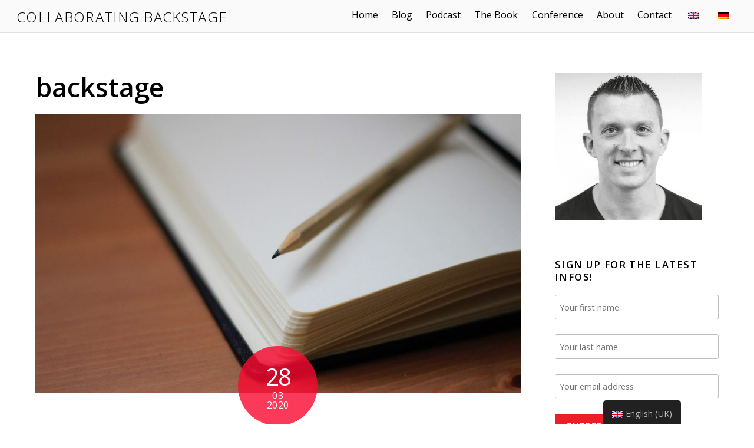

--- FILE ---
content_type: text/html; charset=UTF-8
request_url: https://www.collaboratingbackstage.com/category/backstage/
body_size: 20377
content:
<!DOCTYPE html>
<html lang="en-GB" prefix="og: http://ogp.me/ns#">

<head>
		<meta charset="UTF-8" />
	<!-- wp_head -->
	<title>backstage Archives | Collaborating Backstage</title>

<!-- This site is optimized with the Yoast SEO plugin v9.3 - https://yoast.com/wordpress/plugins/seo/ -->
<link rel="canonical" href="https://www.collaboratingbackstage.com/category/backstage/" />
<meta property="og:locale" content="en_GB" />
<meta property="og:type" content="object" />
<meta property="og:title" content="backstage Archives | Collaborating Backstage" />
<meta property="og:url" content="https://www.collaboratingbackstage.com/category/backstage/" />
<meta property="og:site_name" content="Collaborating Backstage" />
<meta name="twitter:card" content="summary_large_image" />
<meta name="twitter:title" content="backstage Archives | Collaborating Backstage" />
<script type='application/ld+json'>{"@context":"https://schema.org","@type":"Organization","url":"https://www.collaboratingbackstage.com/","sameAs":["https://www.facebook.com/CollaboratingBackstage/","https://www.instagram.com/collaboratingbackstage/","https://www.youtube.com/channel/UCCBCNfdzrQBwuU0rE9pzDjg?view_as=subscriber"],"@id":"https://www.collaboratingbackstage.com/#organization","name":"Collaborating Backstage","logo":"http://collaboratingbackstage.com/wp-content/uploads/2018/12/collaborating-backstage-breaking-barriers.jpg"}</script>
<!-- / Yoast SEO plugin. -->

<link rel='dns-prefetch' href='//maxcdn.bootstrapcdn.com' />
<link rel='dns-prefetch' href='//fonts.googleapis.com' />
<link rel='dns-prefetch' href='//s.w.org' />
<link rel="alternate" type="application/rss+xml" title="Collaborating Backstage &raquo; Feed" href="https://www.collaboratingbackstage.com/feed/" />
<link rel="alternate" type="application/rss+xml" title="Collaborating Backstage &raquo; Comments Feed" href="https://www.collaboratingbackstage.com/comments/feed/" />
<link rel="alternate" type="application/rss+xml" title="Collaborating Backstage &raquo; backstage Category Feed" href="https://www.collaboratingbackstage.com/category/backstage/feed/" />
<!-- This site uses the Google Analytics by MonsterInsights plugin v7.10.0 - Using Analytics tracking - https://www.monsterinsights.com/ -->
<script type="text/javascript" data-cfasync="false">
	var mi_version         = '7.10.0';
	var mi_track_user      = true;
	var mi_no_track_reason = '';
	
	var disableStr = 'ga-disable-UA-131429950-1';

	/* Function to detect opted out users */
	function __gaTrackerIsOptedOut() {
		return document.cookie.indexOf(disableStr + '=true') > -1;
	}

	/* Disable tracking if the opt-out cookie exists. */
	if ( __gaTrackerIsOptedOut() ) {
		window[disableStr] = true;
	}

	/* Opt-out function */
	function __gaTrackerOptout() {
	  document.cookie = disableStr + '=true; expires=Thu, 31 Dec 2099 23:59:59 UTC; path=/';
	  window[disableStr] = true;
	}
	
	if ( mi_track_user ) {
		(function(i,s,o,g,r,a,m){i['GoogleAnalyticsObject']=r;i[r]=i[r]||function(){
			(i[r].q=i[r].q||[]).push(arguments)},i[r].l=1*new Date();a=s.createElement(o),
			m=s.getElementsByTagName(o)[0];a.async=1;a.src=g;m.parentNode.insertBefore(a,m)
		})(window,document,'script','//www.google-analytics.com/analytics.js','__gaTracker');

		__gaTracker('create', 'UA-131429950-1', 'auto');
		__gaTracker('set', 'forceSSL', true);
		__gaTracker('require', 'displayfeatures');
		__gaTracker('send','pageview');
	} else {
		console.log( "" );
		(function() {
			/* https://developers.google.com/analytics/devguides/collection/analyticsjs/ */
			var noopfn = function() {
				return null;
			};
			var noopnullfn = function() {
				return null;
			};
			var Tracker = function() {
				return null;
			};
			var p = Tracker.prototype;
			p.get = noopfn;
			p.set = noopfn;
			p.send = noopfn;
			var __gaTracker = function() {
				var len = arguments.length;
				if ( len === 0 ) {
					return;
				}
				var f = arguments[len-1];
				if ( typeof f !== 'object' || f === null || typeof f.hitCallback !== 'function' ) {
					console.log( 'Not running function __gaTracker(' + arguments[0] + " ....) because you are not being tracked. " + mi_no_track_reason );
					return;
				}
				try {
					f.hitCallback();
				} catch (ex) {

				}
			};
			__gaTracker.create = function() {
				return new Tracker();
			};
			__gaTracker.getByName = noopnullfn;
			__gaTracker.getAll = function() {
				return [];
			};
			__gaTracker.remove = noopfn;
			window['__gaTracker'] = __gaTracker;
					})();
		}
</script>
<!-- / Google Analytics by MonsterInsights -->
		<script type="text/javascript">
			window._wpemojiSettings = {"baseUrl":"https:\/\/s.w.org\/images\/core\/emoji\/11.2.0\/72x72\/","ext":".png","svgUrl":"https:\/\/s.w.org\/images\/core\/emoji\/11.2.0\/svg\/","svgExt":".svg","source":{"concatemoji":"https:\/\/www.collaboratingbackstage.com\/wp-includes\/js\/wp-emoji-release.min.js?ver=5.1.19"}};
			!function(e,a,t){var n,r,o,i=a.createElement("canvas"),p=i.getContext&&i.getContext("2d");function s(e,t){var a=String.fromCharCode;p.clearRect(0,0,i.width,i.height),p.fillText(a.apply(this,e),0,0);e=i.toDataURL();return p.clearRect(0,0,i.width,i.height),p.fillText(a.apply(this,t),0,0),e===i.toDataURL()}function c(e){var t=a.createElement("script");t.src=e,t.defer=t.type="text/javascript",a.getElementsByTagName("head")[0].appendChild(t)}for(o=Array("flag","emoji"),t.supports={everything:!0,everythingExceptFlag:!0},r=0;r<o.length;r++)t.supports[o[r]]=function(e){if(!p||!p.fillText)return!1;switch(p.textBaseline="top",p.font="600 32px Arial",e){case"flag":return s([55356,56826,55356,56819],[55356,56826,8203,55356,56819])?!1:!s([55356,57332,56128,56423,56128,56418,56128,56421,56128,56430,56128,56423,56128,56447],[55356,57332,8203,56128,56423,8203,56128,56418,8203,56128,56421,8203,56128,56430,8203,56128,56423,8203,56128,56447]);case"emoji":return!s([55358,56760,9792,65039],[55358,56760,8203,9792,65039])}return!1}(o[r]),t.supports.everything=t.supports.everything&&t.supports[o[r]],"flag"!==o[r]&&(t.supports.everythingExceptFlag=t.supports.everythingExceptFlag&&t.supports[o[r]]);t.supports.everythingExceptFlag=t.supports.everythingExceptFlag&&!t.supports.flag,t.DOMReady=!1,t.readyCallback=function(){t.DOMReady=!0},t.supports.everything||(n=function(){t.readyCallback()},a.addEventListener?(a.addEventListener("DOMContentLoaded",n,!1),e.addEventListener("load",n,!1)):(e.attachEvent("onload",n),a.attachEvent("onreadystatechange",function(){"complete"===a.readyState&&t.readyCallback()})),(n=t.source||{}).concatemoji?c(n.concatemoji):n.wpemoji&&n.twemoji&&(c(n.twemoji),c(n.wpemoji)))}(window,document,window._wpemojiSettings);
		</script>
		<style type="text/css">
img.wp-smiley,
img.emoji {
	display: inline !important;
	border: none !important;
	box-shadow: none !important;
	height: 1em !important;
	width: 1em !important;
	margin: 0 .07em !important;
	vertical-align: -0.1em !important;
	background: none !important;
	padding: 0 !important;
}
</style>
	<link rel='stylesheet' id='themify-common-css'  href='https://www.collaboratingbackstage.com/wp-content/themes/themify-ultra/themify/css/themify.common.min.css?ver=5.1.19' type='text/css' media='all' />
<meta name="builder-styles-css" content="builder-styles-css" id="builder-styles-css">
<link rel='stylesheet' id='wp-block-library-css'  href='https://www.collaboratingbackstage.com/wp-includes/css/dist/block-library/style.min.css?ver=5.1.19' type='text/css' media='all' />
<link rel='stylesheet' id='contact-form-7-css'  href='https://www.collaboratingbackstage.com/wp-content/plugins/contact-form-7/includes/css/styles.css?ver=5.0.5' type='text/css' media='all' />
<link rel='stylesheet' id='easy-facebook-likebox-plugin-styles-css'  href='https://www.collaboratingbackstage.com/wp-content/plugins/easy-facebook-likebox/public/assets/css/public.css?ver=4.3.8' type='text/css' media='all' />
<link rel='stylesheet' id='easy-facebook-likebox-font-awesome-css'  href='https://www.collaboratingbackstage.com/wp-content/plugins/easy-facebook-likebox/public/assets/css/font-awesome.css?ver=4.3.8' type='text/css' media='all' />
<link rel='stylesheet' id='easy-facebook-likebox-animate-css'  href='https://www.collaboratingbackstage.com/wp-content/plugins/easy-facebook-likebox/public/assets/css/animate.css?ver=4.3.8' type='text/css' media='all' />
<link rel='stylesheet' id='easy-facebook-likebox-popup-styles-css'  href='https://www.collaboratingbackstage.com/wp-content/plugins/easy-facebook-likebox/public/assets/popup/magnific-popup.css?ver=4.3.8' type='text/css' media='all' />
<link rel='stylesheet' id='sb_instagram_styles-css'  href='https://www.collaboratingbackstage.com/wp-content/plugins/instagram-feed/css/sb-instagram.min.css?ver=1.10.1' type='text/css' media='all' />
<link rel='stylesheet' id='sb-font-awesome-css'  href='https://maxcdn.bootstrapcdn.com/font-awesome/4.7.0/css/font-awesome.min.css' type='text/css' media='all' />
<link rel='stylesheet' id='wpstream-style-css'  href='https://www.collaboratingbackstage.com/wp-content/plugins/wpstream//wpstream_style.css?ver=5.1.19' type='text/css' media='all' />
<link rel='stylesheet' id='video-js.min-css'  href='https://www.collaboratingbackstage.com/wp-content/plugins/wpstream//css/video-js.min.css?ver=1.0' type='text/css' media='all' />
<link rel='stylesheet' id='trp-floater-language-switcher-style-css'  href='https://www.collaboratingbackstage.com/wp-content/plugins/translatepress-multilingual/assets/css/trp-floater-language-switcher.css?ver=1.7.5' type='text/css' media='all' />
<link rel='stylesheet' id='trp-language-switcher-style-css'  href='https://www.collaboratingbackstage.com/wp-content/plugins/translatepress-multilingual/assets/css/trp-language-switcher.css?ver=1.7.5' type='text/css' media='all' />
<link rel='stylesheet' id='theme-style-css'  href='https://www.collaboratingbackstage.com/wp-content/themes/themify-ultra/style.min.css?ver=2.0.9' type='text/css' media='all' />
<link rel='stylesheet' id='themify-media-queries-css'  href='https://www.collaboratingbackstage.com/wp-content/themes/themify-ultra/media-queries.min.css?ver=2.0.9' type='text/css' media='all' />
<link rel='stylesheet' id='ultra-header-css'  href='https://www.collaboratingbackstage.com/wp-content/themes/themify-ultra/styles/header-top-bar.min.css?ver=5.1.19' type='text/css' media='all' />
<link rel='stylesheet' id='themify-customize-css'  href='https://www.collaboratingbackstage.com/wp-content/uploads/themify-customizer.css?ver=19.04.15.16.10.18' type='text/css' media='all' />
<link rel='stylesheet' id='themify-google-fonts-css'  href='https://fonts.googleapis.com/css?family=Open+Sans%3A400italic%2C600italic%2C700italic%2C400%2C300%2C600%2C700&#038;subset=latin&#038;ver=5.1.19' type='text/css' media='all' />
<link rel='stylesheet' id='dvk-social-sharing-css'  href='https://www.collaboratingbackstage.com/wp-content/plugins/dvk-social-sharing/assets/css/styles.min.css?ver=1.3.2' type='text/css' media='all' />
<script type='text/javascript' src='https://www.collaboratingbackstage.com/wp-includes/js/jquery/jquery.js?ver=1.12.4'></script>
<script type='text/javascript' src='https://www.collaboratingbackstage.com/wp-includes/js/jquery/jquery-migrate.min.js?ver=1.4.1'></script>
<script type='text/javascript'>
/* <![CDATA[ */
var monsterinsights_frontend = {"js_events_tracking":"true","download_extensions":"doc,pdf,ppt,zip,xls,docx,pptx,xlsx","inbound_paths":"[]","home_url":"https:\/\/www.collaboratingbackstage.com","hash_tracking":"false"};
/* ]]> */
</script>
<script type='text/javascript' src='https://www.collaboratingbackstage.com/wp-content/plugins/google-analytics-for-wordpress/assets/js/frontend.min.js?ver=7.10.0'></script>
<script type='text/javascript' src='https://www.collaboratingbackstage.com/wp-content/plugins/easy-facebook-likebox/public/assets/popup/jquery.magnific-popup.min.js?ver=4.3.8'></script>
<script type='text/javascript' src='https://www.collaboratingbackstage.com/wp-content/plugins/easy-facebook-likebox/public/assets/js/jquery.cookie.js?ver=4.3.8'></script>
<script type='text/javascript'>
/* <![CDATA[ */
var public_ajax = {"ajax_url":"https:\/\/www.collaboratingbackstage.com\/wp-admin\/admin-ajax.php"};
var public_ajax = {"ajax_url":"https:\/\/www.collaboratingbackstage.com\/wp-admin\/admin-ajax.php"};
/* ]]> */
</script>
<script type='text/javascript' src='https://www.collaboratingbackstage.com/wp-content/plugins/easy-facebook-likebox/public/assets/js/public.js?ver=4.3.8'></script>
<script type='text/javascript' src='https://www.collaboratingbackstage.com/wp-content/plugins/wpstream/js/video.min.js?ver=1.0'></script>
<script type='text/javascript' src='https://www.collaboratingbackstage.com/wp-content/plugins/wpstream/js/youtube.min.js?ver=1.0'></script>
<script type='text/javascript' src='https://www.collaboratingbackstage.com/wp-content/plugins/wpstream/js/videojs-vimeo.min.js?ver=1.0'></script>
<link rel='https://api.w.org/' href='https://www.collaboratingbackstage.com/wp-json/' />
<link rel="EditURI" type="application/rsd+xml" title="RSD" href="https://www.collaboratingbackstage.com/xmlrpc.php?rsd" />
<link rel="wlwmanifest" type="application/wlwmanifest+xml" href="https://www.collaboratingbackstage.com/wp-includes/wlwmanifest.xml" /> 
<meta name="generator" content="WordPress 5.1.19" />
<link rel="alternate" hreflang="en-GB" href="https://www.collaboratingbackstage.com/category/backstage/"/>
<link rel="alternate" hreflang="de-DE-formal" href="https://www.collaboratingbackstage.com/de/category/backstage/"/>




<link href="https://collaboratingbackstage.com/wp-content/uploads/2018/11/Collaborating-Backstage-Favicon.png" rel="shortcut icon" /> 

	<script type="text/javascript">
		var tf_mobile_menu_trigger_point = 900;
	</script>
<meta name="viewport" content="width=device-width, initial-scale=1">

	<style>
	@-webkit-keyframes themifyAnimatedBG {
		0% { background-color: #33baab; }
100% { background-color: #e33b9e; }
50% { background-color: #4961d7; }
33.333333333333% { background-color: #2ea85c; }
25% { background-color: #2bb8ed; }
20% { background-color: #dd5135; }

	}
	@keyframes themifyAnimatedBG {
		0% { background-color: #33baab; }
100% { background-color: #e33b9e; }
50% { background-color: #4961d7; }
33.333333333333% { background-color: #2ea85c; }
25% { background-color: #2bb8ed; }
20% { background-color: #dd5135; }

	}
	.themify_builder_row.animated-bg {
		-webkit-animation: themifyAnimatedBG 30000ms infinite alternate;
		animation: themifyAnimatedBG 30000ms infinite alternate;
	}
	</style>
	<link rel="icon" href="https://www.collaboratingbackstage.com/wp-content/uploads/2018/11/cropped-Collaborating-Backstage-Breaking-Barriers-for-the-Creative-Network-1-32x32.jpg" sizes="32x32" />
<link rel="icon" href="https://www.collaboratingbackstage.com/wp-content/uploads/2018/11/cropped-Collaborating-Backstage-Breaking-Barriers-for-the-Creative-Network-1-192x192.jpg" sizes="192x192" />
<link rel="apple-touch-icon-precomposed" href="https://www.collaboratingbackstage.com/wp-content/uploads/2018/11/cropped-Collaborating-Backstage-Breaking-Barriers-for-the-Creative-Network-1-180x180.jpg" />
<meta name="msapplication-TileImage" content="https://www.collaboratingbackstage.com/wp-content/uploads/2018/11/cropped-Collaborating-Backstage-Breaking-Barriers-for-the-Creative-Network-1-270x270.jpg" />

</head>

<body class="archive category category-backstage category-71 translatepress-en_GB themify-fw-4-1-6 themify-ultra-2-0-9 skin-default webkit not-ie sidebar1 no-home list-post no-touch builder-parallax-scrolling-active ready-view header-top-bar fixed-header footer-block  tagline-off rss-off search-off tile_enable filter-hover-none filter-featured-only masonry-enabled">

<script type="text/javascript">
	function themifyMobileMenuTrigger(e) {
		if( document.body.clientWidth > 0 && document.body.clientWidth <= tf_mobile_menu_trigger_point ) {
			document.body.classList.add( 'mobile_menu_active' );
		} else {
			document.body.classList.remove( 'mobile_menu_active' );
		}
	}
	themifyMobileMenuTrigger();
	document.addEventListener( 'DOMContentLoaded', function () {
		jQuery( window ).on('tfsmartresize.tf_mobile_menu', themifyMobileMenuTrigger );
	}, false );
</script>

<div id="pagewrap" class="hfeed site">

			<div id="headerwrap"   >
                        			                                                    <div class="header-icons">
                                <a id="menu-icon" href="#mobile-menu"><span class="menu-icon-inner"></span></a>
                            </div>
                        
			<header id="header" class="pagewidth clearfix" itemscope="itemscope" itemtype="https://schema.org/WPHeader">

	            
	            <div class="header-bar">
		            						<div id="site-logo"><a href="https://www.collaboratingbackstage.com" title="Collaborating Backstage"><span>Collaborating Backstage</span></a></div>					
									</div>
				<!-- /.header-bar -->

									<div id="mobile-menu" class="sidemenu sidemenu-off">

						<div class="navbar-wrapper clearfix">

															<div class="social-widget">
																												
																	</div>
								<!-- /.social-widget -->
							
							
							<nav id="main-nav-wrap" itemscope="itemscope" itemtype="https://schema.org/SiteNavigationElement">
																	<ul id="main-nav" class="main-nav menu-name-top-nav"><li id='menu-item-76' class="menu-item menu-item-type-post_type menu-item-object-page menu-item-home" ><a  href="https://www.collaboratingbackstage.com/">Home</a> </li>
<li id='menu-item-88' class="menu-item menu-item-type-post_type menu-item-object-page" ><a  href="https://www.collaboratingbackstage.com/blog/">Blog</a> </li>
<li id='menu-item-1663' class="menu-item menu-item-type-post_type menu-item-object-page" ><a  href="https://www.collaboratingbackstage.com/podcast/">Podcast</a> </li>
<li id='menu-item-79' class="menu-item menu-item-type-post_type menu-item-object-page" ><a  href="https://www.collaboratingbackstage.com/book/">The Book</a> </li>
<li id='menu-item-1161' class="menu-item menu-item-type-post_type menu-item-object-page" ><a  href="https://www.collaboratingbackstage.com/conference/">Conference</a> </li>
<li id='menu-item-82' class="menu-item menu-item-type-post_type menu-item-object-page" ><a  href="https://www.collaboratingbackstage.com/about/">About</a> </li>
<li id='menu-item-85' class="menu-item menu-item-type-post_type menu-item-object-page" ><a  href="https://www.collaboratingbackstage.com/contact/">Contact</a> </li>
<li id='menu-item-1679' class="trp-language-switcher-container menu-item menu-item-type-post_type menu-item-object-language_switcher" ><a  href="https://www.collaboratingbackstage.com/category/backstage/"><span data-no-translation><img class="trp-flag-image" src="https://www.collaboratingbackstage.com/wp-content/plugins/translatepress-multilingual/assets/images/flags/en_GB.png" width="18" height="12" alt="en_GB" title="English (UK)"></span></a> </li>
<li id='menu-item-1678' class="trp-language-switcher-container menu-item menu-item-type-post_type menu-item-object-language_switcher" ><a  href="https://www.collaboratingbackstage.com/de/category/backstage/"><span data-no-translation><img class="trp-flag-image" src="https://www.collaboratingbackstage.com/wp-content/plugins/translatepress-multilingual/assets/images/flags/de_DE_formal.png" width="18" height="12" alt="de_DE_formal" title="Deutsch (Sie)"></span></a> </li>
</ul>									<!-- /#main-nav -->
									
																		
															</nav>
							<!-- /#main-nav-wrap -->
							
						</div>

																				<!-- /header-widgets -->
						
						<a id="menu-icon-close" href="#"></a>
					</div>
					<!-- /#mobile-menu -->
				
				
				
				
			</header>
			<!-- /#header -->

	        
		</div>
		<!-- /#headerwrap -->
	
	<div id="body" class="clearfix">

		
		
<!-- layout -->
<div id="layout" class="pagewidth clearfix">

	<!-- content -->
    	<div id="content" class="clearfix">
    			
		
					
				
							<h1 class="page-title">backstage</h1>
					
				
			
			<!-- loops-wrapper -->
			<div id="loops-wrapper" class="loops-wrapper sidebar1 list-post  infinite">

				
					

<article id="post-1496" class="post clearfix post-1496 type-post status-publish format-standard has-post-thumbnail hentry category-backstage category-book category-communication category-creativity category-learning category-performing-arts category-team-building category-theater has-post-title has-post-date has-post-category has-post-tag has-post-comment has-post-author   cat-71  cat-82  cat-32  cat-4  cat-47  cat-23  cat-17  cat-46">
	
            <a href="https://www.collaboratingbackstage.com/deep-work-routines-backstage/" data-post-permalink="yes" style="display: none;"></a>
    
	
	
	
		
			<figure class="post-image  clearfix">

									<a href="https://www.collaboratingbackstage.com/deep-work-routines-backstage/"><img src="https://www.collaboratingbackstage.com/wp-content/uploads/2020/03/deep-work-routines-backstage-1160x665.jpg" width="1160" height="665" class=" wp-post-image wp-image-1497" alt="deep work routines backstage" srcset="https://www.collaboratingbackstage.com/wp-content/uploads/2020/03/deep-work-routines-backstage-1160x665.jpg 1160w, https://www.collaboratingbackstage.com/wp-content/uploads/2020/03/deep-work-routines-backstage-120x68.jpg 120w" sizes="(max-width: 1160px) 100vw, 1160px" /></a>
				
			</figure>

		
	
	
	<div class="post-content">
		<div class="post-content-inner">

							<div class="post-date-wrap">
					<time class="post-date entry-date updated" datetime="2020-03-28">
                                                                                                                                                                                                <span class="day">28</span>
                                                                                                    <span class="month">03</span>
                                                                                                    <span class="year">2020</span>
                                                                                            					</time>
				</div>
			
							 <h2 class="post-title entry-title"><a href="https://www.collaboratingbackstage.com/deep-work-routines-backstage/">Deep Work and Backstage Routines</a> </h2>			
							<p class="post-meta entry-meta">
											<span class="post-author"><span class="author vcard"><a class="url fn n" href="https://www.collaboratingbackstage.com/author/timo-niermann/" rel="author">Timo Niermann</a></span></span>
					
											 <span class="post-category"><a href="https://www.collaboratingbackstage.com/category/backstage/" rel="tag" class="term-backstage">backstage</a><span class="separator">, </span><a href="https://www.collaboratingbackstage.com/category/book/" rel="tag" class="term-book">book</a><span class="separator">, </span><a href="https://www.collaboratingbackstage.com/category/communication/" rel="tag" class="term-communication">communication</a><span class="separator">, </span><a href="https://www.collaboratingbackstage.com/category/creativity/" rel="tag" class="term-creativity">creativity</a><span class="separator">, </span><a href="https://www.collaboratingbackstage.com/category/learning/" rel="tag" class="term-learning">learning</a><span class="separator">, </span><a href="https://www.collaboratingbackstage.com/category/performing-arts/" rel="tag" class="term-performing-arts">performing arts</a><span class="separator">, </span><a href="https://www.collaboratingbackstage.com/category/team-building/" rel="tag" class="term-team-building">team building</a><span class="separator">, </span><a href="https://www.collaboratingbackstage.com/category/theater/" rel="tag" class="term-theater">theater</a></span>					
																
									</p>
				<!-- /post-meta -->
			
			
			<div class="entry-content">

				
					
<figure class="wp-block-embed-spotify wp-block-embed is-type-rich is-provider-spotify wp-embed-aspect-21-9 wp-has-aspect-ratio"><div class="wp-block-embed__wrapper">
<div class="post-embed"><iframe width="100%" height="232" allowtransparency="true"  allow="encrypted-media" title="Spotify Embed: Deep Work" src="https://open.spotify.com/embed-podcast/episode/1aTtiVOJh2iEgqJyX57zwu"></iframe></div>
</div></figure>



<p>About two years ago, I was in the middle of finishing my manuscript for “<a href="https://www.collaboratingbackstage.com/book/">Collaborating Backstage</a>”. We had also just moved into a new house, and with two kids and a pregnant wife, there was a lot of turbulence around my home office. Around the same time, I came across a guy called Cal Newport and his book “Deep Work”. Its core message is about creating high-quality content, the fundamental condition for which is an undisturbed focus. This includes having no phone, no music, no social media, and no other people around your work area. Every single interruption may cost valuable minutes for finding back into the flow. </p>



<h4>distractions and focus</h4>



<p>Newport&#8217;s deep work techniques soon became part of my everyday writing, and while it was a learning process for both my family and me, I tried rather block 20mins of undisturbed time than 2 hours of multitasking. The results were astonishing. The more interruptions I avoided, the more efficient (and creative!) became my output. </p>



<h4>taking it into the theater</h4>



<p>A few
months later, I started to incorporate these experiences into my theater work. The
backstage is typically a surrounding full of multitasking and several people
talking simultaneously. It is a place where your focus shifts every second, and
101 processes run at the same time. It seems like the opposite of a deep work condition.
Could I still apply the method during rehearsals, creations, and show runs? The
answer is: yes. And while I found many ways to further improve my personal
focus, it also leads us back to a core topic of my book: reading routines. </p>



<h4>synchronizing rhythms</h4>



<p>Every
person at every department has their own working rhythm – the way we like to execute
our tasks: How to build a prop, mix the sound, warm-up, or prep a costume. We
all like to do things a bit differently and therefore develop our individual
routines. And while we are all busy bees droning around backstage, we tend to constantly
interrupt each other in these workflows. “Just a quick question”, “How shall we
do this?”, “What did you do there?”, “Could you please look after that!” and so
on. Not many of us can dive into a valuable deep work mode. </p>



<p>To avoid these straining interruptions, it is crucial to identify our partners’ rhythms and allow them to fully concentrate. Reading routines means understanding when our partners are open to input and when – in everyone’s interest – to let them finish their deep work cycle. Hesitating a single second can sometimes save valuable minutes of refocusing! It makes the team more efficient, raises the collective quality and, most importantly, it improves the overall working atmosphere. </p>



<h4>mutual appreciation</h4>



<p>Even though it can be quite hectic during rehearsals, consider waiting for the light designer to finish the last cue before giving additional input. Try to allow actors to repeat their lines silently before moving on. Be aware of when to approach who! Your appreciation will quickly return and, as a result, make you more creative and efficient in your (deep) work, as well. </p>



<p>If you want to find out more about synchronizing workflows and developing a shared creative language behind the wings, please have a look at my book “<a href="https://www.amazon.com/Collaborating-Backstage-Timo-Niermann/dp/1350072834/ref=sr_1_1?__mk_de_DE=%C3%85M%C3%85%C5%BD%C3%95%C3%91&amp;keywords=timo+niermann&amp;qid=1560490954&amp;s=gateway&amp;sr=8-1">Collaborating Backstage</a>”. You will find a lot more information about reading (and breaking!) routines as well as numerous hands-on techniques for theater professionals. </p>



<p>Thanks for visiting my blog!</p>



<p>Stay positive and focused</p>



<figure class="wp-block-image"><img src="https://www.collaboratingbackstage.com/wp-content/uploads/2019/02/timo-niermann-collaborating-backstage-1.jpg" alt="" class="wp-image-919"/></figure>
<div id="themify_builder_content-1496" data-postid="1496" class="themify_builder_content themify_builder_content-1496 themify_builder">

    </div>
<!-- /themify_builder_content -->
				
			</div><!-- /.entry-content -->

			
		</div>
		<!-- /.post-content-inner -->
	</div>
	<!-- /.post-content -->
	
</article>
<!-- /.post -->
		
				
					

<article id="post-1455" class="post clearfix post-1455 type-post status-publish format-standard has-post-thumbnail hentry category-backstage category-communication category-diversity category-performing-arts category-team-building category-team-dynamics category-theater has-post-title has-post-date has-post-category has-post-tag has-post-comment has-post-author   cat-71  cat-32  cat-40  cat-23  cat-17  cat-115  cat-46">
	
            <a href="https://www.collaboratingbackstage.com/emotional-dynamics-backstage/" data-post-permalink="yes" style="display: none;"></a>
    
	
	
	
		
			<figure class="post-image  clearfix">

									<a href="https://www.collaboratingbackstage.com/emotional-dynamics-backstage/"><img src="https://www.collaboratingbackstage.com/wp-content/uploads/2020/03/dynamics-collaborating-backstage-1160x665.jpg" width="1160" height="665" class=" wp-post-image wp-image-1465" alt="dynamics collaborating backstage" srcset="https://www.collaboratingbackstage.com/wp-content/uploads/2020/03/dynamics-collaborating-backstage-1160x665.jpg 1160w, https://www.collaboratingbackstage.com/wp-content/uploads/2020/03/dynamics-collaborating-backstage-120x68.jpg 120w" sizes="(max-width: 1160px) 100vw, 1160px" /></a>
				
			</figure>

		
	
	
	<div class="post-content">
		<div class="post-content-inner">

							<div class="post-date-wrap">
					<time class="post-date entry-date updated" datetime="2020-03-26">
                                                                                                                                                                                                <span class="day">26</span>
                                                                                                    <span class="month">03</span>
                                                                                                    <span class="year">2020</span>
                                                                                            					</time>
				</div>
			
							 <h2 class="post-title entry-title"><a href="https://www.collaboratingbackstage.com/emotional-dynamics-backstage/">Emotional Dynamics Backstage</a> </h2>			
							<p class="post-meta entry-meta">
											<span class="post-author"><span class="author vcard"><a class="url fn n" href="https://www.collaboratingbackstage.com/author/timo-niermann/" rel="author">Timo Niermann</a></span></span>
					
											 <span class="post-category"><a href="https://www.collaboratingbackstage.com/category/backstage/" rel="tag" class="term-backstage">backstage</a><span class="separator">, </span><a href="https://www.collaboratingbackstage.com/category/communication/" rel="tag" class="term-communication">communication</a><span class="separator">, </span><a href="https://www.collaboratingbackstage.com/category/diversity/" rel="tag" class="term-diversity">diversity</a><span class="separator">, </span><a href="https://www.collaboratingbackstage.com/category/performing-arts/" rel="tag" class="term-performing-arts">performing arts</a><span class="separator">, </span><a href="https://www.collaboratingbackstage.com/category/team-building/" rel="tag" class="term-team-building">team building</a><span class="separator">, </span><a href="https://www.collaboratingbackstage.com/category/team-dynamics/" rel="tag" class="term-team-dynamics">team dynamics</a><span class="separator">, </span><a href="https://www.collaboratingbackstage.com/category/theater/" rel="tag" class="term-theater">theater</a></span>					
																
									</p>
				<!-- /post-meta -->
			
			
			<div class="entry-content">

				
					
<figure class="wp-block-embed-spotify wp-block-embed is-type-rich is-provider-spotify wp-embed-aspect-21-9 wp-has-aspect-ratio"><div class="wp-block-embed__wrapper">
<div class="post-embed"><iframe width="100%" height="232" allowtransparency="true"  allow="encrypted-media" title="Spotify Embed: Emotional Dynamics" src="https://open.spotify.com/embed-podcast/episode/1xhbrfaihdTJOOtiLEh8gV"></iframe></div>
</div></figure>



<h4><strong>more than just a working relationship</strong></h4>



<p>Working as
a team in the entertainment industry can be emotionally challenging. The ups
and downs of productions range from hating each other to being one close “family”
(and anything in between). Moods can even flip upside down within a few days. This
tendency applies especially to team members in international or touring
productions, where colleagues also share accommodation. Cruise ship productions
are an extreme example of how private and professional lives overlap during a
performance contract. </p>



<h4><strong>the “U-curve”</strong></h4>



<p>Initially
presented by Norwegian professor Sverre Lysgaard, The U-curve is a theory that
describes social and emotional shifts one experiences when transferring into a
new environment – typically referring to the adaption of expats to a new
culture. It sets apart four stages: </p>



<p>The emerging dynamics are often unpredictable. However, I’d like to share with you one model that was reoccurring in most of my contracts over the past few years. &nbsp;Whether it be a one-day corporate event, a long-term theatre contract, or a couple of weeks on the road, all assignments showed outlines of a similar trend. As mentioned in my <a href="https://www.amazon.com/Collaborating-Backstage-Timo-Niermann/dp/1350072834/ref=sr_1_1?__mk_de_DE=%C3%85M%C3%85%C5%BD%C3%95%C3%91&amp;keywords=timo+niermann&amp;qid=1560490954&amp;s=gateway&amp;sr=8-1">book</a>, I present to you: &#8220;The U-curve of stage productions&#8221;: </p>



<ol><li><strong>Honeymoon</strong> (first excitement, everything feels great!)</li><li><strong>Crisis </strong>(realizing significant differences, culture shock)</li><li><strong>Recovery</strong> (personal adaptation, finding new ways for dealing with the situation)</li><li><strong>Adjustment </strong>(combining two worlds, making the most of both cultures)</li></ol>



<p>Depending
on the social gap, the given duration of the whole process may take up to 48
months.&nbsp; </p>



<figure class="wp-block-image is-resized"><img src="https://www.collaboratingbackstage.com/wp-content/uploads/2020/03/u-curve-collaborating-backstage.jpg" alt="" class="wp-image-1458" width="539" height="244" srcset="https://www.collaboratingbackstage.com/wp-content/uploads/2020/03/u-curve-collaborating-backstage.jpg 922w, https://www.collaboratingbackstage.com/wp-content/uploads/2020/03/u-curve-collaborating-backstage-300x136.jpg 300w, https://www.collaboratingbackstage.com/wp-content/uploads/2020/03/u-curve-collaborating-backstage-768x348.jpg 768w" sizes="(max-width: 539px) 100vw, 539px" /><figcaption>From:  &#8220;<a href="https://www.amazon.com/Collaborating-Backstage-Timo-Niermann/dp/1350072834/ref=sr_1_1?__mk_de_DE=%C3%85M%C3%85%C5%BD%C3%95%C3%91&amp;keywords=timo+niermann&amp;qid=1560490954&amp;s=gateway&amp;sr=8-1">Collaborating Backstage</a>&#8221; by Timo Niermann</figcaption></figure>



<h4><strong>The melting pot of the performing arts</strong></h4>



<p>If we take this model into the performing arts, we quickly realize that joining a new team also means bringing many different cultures into one closed-off setting. Multiple nationalities, as well as various expert backgrounds, come together for an intense working relationship. An emotional contribution is not only common, but often asked for. Therefore, bringing these multiple viewpoints together demands a complex cultural adaption as described in Lysgaards U-curve:</p>



<h4><strong>Getting through the emotional dynamics</strong></h4>



<p>Starting a
new contract, we often feel great excitement. We are looking forward to a new
creative project, inspiring people, and new challenges to develop from.
However, in many cases, we quickly realize that not all team members are as lovely
as they seemed in the beginning. Long rehearsals and time pressure can separate
the team and forms individual – often opposing – groups. Only when we enter
phase #3, we learn to deal with our differences and focus on getting on well
for the remaining time. In the end, it is often hard to leave. </p>



<p>These
dynamics happened in almost every contract I did over the past few years, yet
to a different degree. Some projects are like an emotional rollercoaster,
whereas others have little ups and downs. In some cases, the changes happen
abruptly; in others, they morph over several weeks. However, reflecting on the
different phases of a team’s cultural adaption helped me to stay positive and
focused throughout any turbulence. </p>



<p>If you want to read more about cultural dynamics in stage productions, please check out chapter 3 of my book “<a href="http://amazon.com/Collaborating-Backstage-Timo-Niermann/dp/1350072834/ref=sr_1_1?__mk_de_DE=ÅMÅŽÕÑ&amp;keywords=timo+niermann&amp;qid=1560490954&amp;s=gateway&amp;sr=8-1">Collaborating Backstage</a>”. You will find more exciting theories as well as practical techniques for turning a melting pot into an enjoyable and productive environment. </p>



<p>I am also
happy to hear your thoughts about this topic. Contact me anytime to start the
exchange!</p>



<p>Stay positive
and focused! </p>



<figure class="wp-block-image"><img src="https://www.collaboratingbackstage.com/wp-content/uploads/2019/02/timo-niermann-collaborating-backstage-1.jpg" alt="" class="wp-image-919"/></figure>
<div id="themify_builder_content-1455" data-postid="1455" class="themify_builder_content themify_builder_content-1455 themify_builder">

    </div>
<!-- /themify_builder_content -->
				
			</div><!-- /.entry-content -->

			
		</div>
		<!-- /.post-content-inner -->
	</div>
	<!-- /.post-content -->
	
</article>
<!-- /.post -->
		
				
					

<article id="post-902" class="post clearfix post-902 type-post status-publish format-standard has-post-thumbnail hentry category-backstage category-performing-arts category-theater tag-early-bird tag-energy tag-morning tag-sleep has-post-title has-post-date has-post-category has-post-tag has-post-comment has-post-author   cat-71  cat-23  cat-46">
	
            <a href="https://www.collaboratingbackstage.com/sleep-in/" data-post-permalink="yes" style="display: none;"></a>
    
	
	
	
		
			<figure class="post-image  clearfix">

									<a href="https://www.collaboratingbackstage.com/sleep-in/"><img src="https://www.collaboratingbackstage.com/wp-content/uploads/2019/02/collaborating-backstage-timo-niermann-sleep-1160x665.jpg" width="1160" height="665" class=" wp-post-image wp-image-903" alt="collaborating backstage timo niermann sleep" srcset="https://www.collaboratingbackstage.com/wp-content/uploads/2019/02/collaborating-backstage-timo-niermann-sleep-1160x665.jpg 1160w, https://www.collaboratingbackstage.com/wp-content/uploads/2019/02/collaborating-backstage-timo-niermann-sleep-120x68.jpg 120w" sizes="(max-width: 1160px) 100vw, 1160px" /></a>
				
			</figure>

		
	
	
	<div class="post-content">
		<div class="post-content-inner">

							<div class="post-date-wrap">
					<time class="post-date entry-date updated" datetime="2019-02-12">
                                                                                                                                                                                                <span class="day">12</span>
                                                                                                    <span class="month">02</span>
                                                                                                    <span class="year">2019</span>
                                                                                            					</time>
				</div>
			
							 <h2 class="post-title entry-title"><a href="https://www.collaboratingbackstage.com/sleep-in/">Why People in the Performing Arts Need to Sleep In</a> </h2>			
							<p class="post-meta entry-meta">
											<span class="post-author"><span class="author vcard"><a class="url fn n" href="https://www.collaboratingbackstage.com/author/timo-niermann/" rel="author">Timo Niermann</a></span></span>
					
											 <span class="post-category"><a href="https://www.collaboratingbackstage.com/category/backstage/" rel="tag" class="term-backstage">backstage</a><span class="separator">, </span><a href="https://www.collaboratingbackstage.com/category/performing-arts/" rel="tag" class="term-performing-arts">performing arts</a><span class="separator">, </span><a href="https://www.collaboratingbackstage.com/category/theater/" rel="tag" class="term-theater">theater</a></span>					
											 <span class="post-tag"><a href="https://www.collaboratingbackstage.com/tag/early-bird/" rel="tag">early bird</a>, <a href="https://www.collaboratingbackstage.com/tag/energy/" rel="tag">energy</a>, <a href="https://www.collaboratingbackstage.com/tag/morning/" rel="tag">morning</a>, <a href="https://www.collaboratingbackstage.com/tag/sleep/" rel="tag">sleep</a></span>					
									</p>
				<!-- /post-meta -->
			
			
			<div class="entry-content">

				
					
<figure class="wp-block-embed-spotify wp-block-embed is-type-rich is-provider-spotify wp-embed-aspect-21-9 wp-has-aspect-ratio"><div class="wp-block-embed__wrapper">
<div class="post-embed"><iframe width="100%" height="232" allowtransparency="true"  allow="encrypted-media" title="Spotify Embed: Sleeping In Is Essential" src="https://open.spotify.com/embed-podcast/episode/7mclM8AJCdU3cKeL3TF5Ej"></iframe></div>
</div></figure>


<p>“Don’t call artists before noon! They always party at night, but can’t get their behinds out of bed when everyone else does.” Is that a prejudice or are theatre people really that lazy?</p>
<h4>Need an excuse?</h4>
<p>I&#8217;d say different strokes for different folks, but when you are one of those who sleep in after a performance, I am sure you occasionally get smiled at or have to listen to an overweening comment. If it helps you to remove that guilty feeling for staying in bed after most people have gone to work, here is why it actually makes sense not to be an early bird for theatre peeps.</p>
<h4>A “normal” rhythm</h4>
<p>Let’s first look at the common pattern of a “normal” person’s workday: In my neighborhood, I see people’s windows light up around 6:30 am, rush hour starts between 8 am and 9 am, and by 10 am most people have arrived at work. That gives them a good hour or two to wake up before starting their most productive phase of the day. Besides a lunch break, most office workers now need to focus on their assignments until 5,6,7 pm. (I know, some are working more hours than that!) But once the office door is shut, the day still offers a few more hours for organizing little stuff, relaxing, doing sports, meeting friends, having a drink, or watching a movie. After your work tasks have been accomplished, you can gradually lower the intensity towards a good night’s rest. That would be around – let’s say – 11:00 pm!
</p>
<p style="text-align: center;"><a href="https://www.collaboratingbackstage.com/wp-content/uploads/2019/02/collaborating-backstage-dayrhythm-1.jpg"><img class="alignnone size-full wp-image-910" src="https://www.collaboratingbackstage.com/wp-content/uploads/2019/02/collaborating-backstage-dayrhythm-1.jpg" alt="" width="800" height="486" srcset="https://www.collaboratingbackstage.com/wp-content/uploads/2019/02/collaborating-backstage-dayrhythm-1.jpg 800w, https://www.collaboratingbackstage.com/wp-content/uploads/2019/02/collaborating-backstage-dayrhythm-1-300x182.jpg 300w, https://www.collaboratingbackstage.com/wp-content/uploads/2019/02/collaborating-backstage-dayrhythm-1-768x467.jpg 768w" sizes="(max-width: 800px) 100vw, 800px" /></a></p>
<h4>Entertainment-hours</h4>
<p>The last few hours before bedtime is also when people tendentially like to enjoy themselves, be entertained, and, for instance, watch a theatre show. At this point, we go to work! While the audience can sit back and relax, performers, technicians, and other crew members have to raise their levels – both mentally and physically. Even though our biorhythm would naturally slow down in the evening, we pump it up to the maximum level around 10 pm.</p>
<h4>Trying to keep a “normal” rhythm</h4>
<p>After the curtain has closed, both parties – audience and crew – could technically be in bed before midnight. But who is able to sleep straight after an adrenaline rush? Who can go from 100% to Zero within an hour? And, more importantly: who <em>wants</em> to skip the satisfying after-work-relief?</p>
<p>Let’s anticipate, we enjoy our morning hours so much that we force ourselves to bed straight after a performance for being able to get up at a “decent” time. That also means we would go through a whole day’s tasks before having to deliver a peak performance. Can you imagine &#8220;normal&#8221; employees spending 10 hours on chores, playing with their kids or just hanging out before going to the office? Even with the help of an afternoon nap, they&#8217;d be tired by the time they start working.
</p>
<p style="text-align: center;"><a href="https://www.collaboratingbackstage.com/wp-content/uploads/2019/02/collaborating-backstage-early-bird-1.jpg"><img class="alignnone size-full wp-image-911" src="https://www.collaboratingbackstage.com/wp-content/uploads/2019/02/collaborating-backstage-early-bird-1.jpg" alt="" width="800" height="486" srcset="https://www.collaboratingbackstage.com/wp-content/uploads/2019/02/collaborating-backstage-early-bird-1.jpg 800w, https://www.collaboratingbackstage.com/wp-content/uploads/2019/02/collaborating-backstage-early-bird-1-300x182.jpg 300w, https://www.collaboratingbackstage.com/wp-content/uploads/2019/02/collaborating-backstage-early-bird-1-768x467.jpg 768w" sizes="(max-width: 800px) 100vw, 800px" /></a></p>
<h4>Conclusion (=The reason to sleep in)</h4>
<p>The same happens principle applies to theatre people when they get up at the same time as the rest of the city does: They are having a hard time being productive at night. The natural result is that many of us involved in the show industry shift their daily pattern– in terms of &#8220;Getting up/Going to work/Slowing-Down/Bedtime&#8221; &#8211; to a later hour. Without any guilt: this helps to perform at 100% in the evening while still having pressure-free time for yourself after work.
</p>
<p style="text-align: center;"><a href="https://www.collaboratingbackstage.com/wp-content/uploads/2019/02/collaborating-backstage-shifted-rhythm-1.jpg"><img class="alignnone size-full wp-image-912" src="https://www.collaboratingbackstage.com/wp-content/uploads/2019/02/collaborating-backstage-shifted-rhythm-1.jpg" alt="" width="800" height="486" srcset="https://www.collaboratingbackstage.com/wp-content/uploads/2019/02/collaborating-backstage-shifted-rhythm-1.jpg 800w, https://www.collaboratingbackstage.com/wp-content/uploads/2019/02/collaborating-backstage-shifted-rhythm-1-300x182.jpg 300w, https://www.collaboratingbackstage.com/wp-content/uploads/2019/02/collaborating-backstage-shifted-rhythm-1-768x467.jpg 768w" sizes="(max-width: 800px) 100vw, 800px" /></a></p>
<p>&nbsp;</p>
<p>What are your experiences? How do you pace your energy before a late performance? I&#8217;d like to find out!</p>
<p>Leave me a comment below!</p>
<p>But most of all: Stay positive and focused!</p>
<p><a href="https://www.collaboratingbackstage.com/wp-content/uploads/2019/02/timo-niermann-collaborating-backstage-1.jpg"><img class="alignnone size-full wp-image-919" src="https://www.collaboratingbackstage.com/wp-content/uploads/2019/02/timo-niermann-collaborating-backstage-1.jpg" alt="" width="200" height="94"></a></p>
<p>&nbsp;</p>
<p>&nbsp;</p><div id="themify_builder_content-902" data-postid="902" class="themify_builder_content themify_builder_content-902 themify_builder">

    </div>
<!-- /themify_builder_content -->
				
			</div><!-- /.entry-content -->

			
		</div>
		<!-- /.post-content-inner -->
	</div>
	<!-- /.post-content -->
	
</article>
<!-- /.post -->
		
				
					

<article id="post-1548" class="post clearfix post-1548 type-post status-publish format-standard has-post-thumbnail hentry category-backstage category-equipment category-on-stage category-theater has-post-title has-post-date has-post-category has-post-tag has-post-comment has-post-author   cat-71  cat-58  cat-18  cat-46">
	
            <a href="https://www.collaboratingbackstage.com/blue-lights-backstage/" data-post-permalink="yes" style="display: none;"></a>
    
	
	
	
		
			<figure class="post-image  clearfix">

									<a href="https://www.collaboratingbackstage.com/blue-lights-backstage/"><img src="https://www.collaboratingbackstage.com/wp-content/uploads/2020/03/blue-lights-backstage-1160x665.jpg" width="1160" height="665" class=" wp-post-image wp-image-1549" alt="blue lights backstage" srcset="https://www.collaboratingbackstage.com/wp-content/uploads/2020/03/blue-lights-backstage-1160x665.jpg 1160w, https://www.collaboratingbackstage.com/wp-content/uploads/2020/03/blue-lights-backstage-120x68.jpg 120w" sizes="(max-width: 1160px) 100vw, 1160px" /></a>
				
			</figure>

		
	
	
	<div class="post-content">
		<div class="post-content-inner">

							<div class="post-date-wrap">
					<time class="post-date entry-date updated" datetime="2019-02-05">
                                                                                                                                                                                                <span class="day">05</span>
                                                                                                    <span class="month">02</span>
                                                                                                    <span class="year">2019</span>
                                                                                            					</time>
				</div>
			
							 <h2 class="post-title entry-title"><a href="https://www.collaboratingbackstage.com/blue-lights-backstage/">Why blue lights?</a> </h2>			
							<p class="post-meta entry-meta">
											<span class="post-author"><span class="author vcard"><a class="url fn n" href="https://www.collaboratingbackstage.com/author/timo-niermann/" rel="author">Timo Niermann</a></span></span>
					
											 <span class="post-category"><a href="https://www.collaboratingbackstage.com/category/backstage/" rel="tag" class="term-backstage">backstage</a><span class="separator">, </span><a href="https://www.collaboratingbackstage.com/category/equipment/" rel="tag" class="term-equipment">equipment</a><span class="separator">, </span><a href="https://www.collaboratingbackstage.com/category/on-stage/" rel="tag" class="term-on-stage">on stage</a><span class="separator">, </span><a href="https://www.collaboratingbackstage.com/category/theater/" rel="tag" class="term-theater">theater</a></span>					
																
									</p>
				<!-- /post-meta -->
			
			
			<div class="entry-content">

				
					
<figure class="wp-block-embed-spotify wp-block-embed is-type-rich is-provider-spotify wp-embed-aspect-21-9 wp-has-aspect-ratio"><div class="wp-block-embed__wrapper">
<div class="post-embed"><iframe width="100%" height="232" allowtransparency="true"  allow="encrypted-media" title="Spotify Embed: Blue Lights" src="https://open.spotify.com/embed-podcast/episode/4rVnpHJzCwJTvBYv9fraxS"></iframe></div>
</div></figure>



<p>Ever wondered
why Backstage lights are always blue? Here is the explanation!</p>



<h4><strong>back to school</strong></h4>



<p>I promise I won’t
go too deep into physics but to understand the “blue-light-answer”, we need to check
out a few basics, some of you (definitely me!) might have missed in school:</p>



<p>Our eyes have
several photoreceptors, which allow us to perceive electromagnetic radiation
between approximately 380nm and 780nm wavelength. In normal words: we can see colors
ranging from purple to red – as in a rainbow! Any light waves (~colors) outside
this spectrum remain unnoticed. Our eyes simply won’t see them. </p>



<figure class="wp-block-image is-resized"><img src="https://www.collaboratingbackstage.com/wp-content/uploads/2020/03/color-spectrum.png" alt="" class="wp-image-1555" width="533" height="81" srcset="https://www.collaboratingbackstage.com/wp-content/uploads/2020/03/color-spectrum.png 855w, https://www.collaboratingbackstage.com/wp-content/uploads/2020/03/color-spectrum-300x46.png 300w, https://www.collaboratingbackstage.com/wp-content/uploads/2020/03/color-spectrum-768x117.png 768w" sizes="(max-width: 533px) 100vw, 533px" /><figcaption> <br> <br> <br>HHahn &#8211; Eigenes Werk, CC BY-SA 3.0 </figcaption></figure>



<h4><strong>day-vision</strong></h4>



<p>However, even
inside our possible spectrum, not all colors are equally perceived. Green and
yellow, for example, naturally seem brighter to us than red and purple. The
latter need more intensity to appear in the same brightness. This principle is
called the “luminosity function”. </p>



<p>Are you still
following? We’re almost there! </p>



<h4><strong>night-vision</strong></h4>



<p>We just learned
that our eyes are most sensitive to colors around green and yellow (approx. 570nm).
But as if it wasn’t enough, this condition changes at twilight: The whole curve
shifts towards shorter wavelengths, aka. blue tones. That means, if we want to see
clearly with little light in dark surroundings, we should use wavelengths
around 470nm (= blue) instead of green. Our eyes can see them best at night. &nbsp;</p>



<figure class="wp-block-image is-resized"><img src="https://www.collaboratingbackstage.com/wp-content/uploads/2020/03/luminosity-function-1024x784.png" alt="" class="wp-image-1556" width="476" height="363" srcset="https://www.collaboratingbackstage.com/wp-content/uploads/2020/03/luminosity-function-1024x784.png 1024w, https://www.collaboratingbackstage.com/wp-content/uploads/2020/03/luminosity-function-300x230.png 300w, https://www.collaboratingbackstage.com/wp-content/uploads/2020/03/luminosity-function-768x588.png 768w, https://www.collaboratingbackstage.com/wp-content/uploads/2020/03/luminosity-function.png 1470w" sizes="(max-width: 476px) 100vw, 476px" /><figcaption> <br> <br> <br>HHahn &#8211; Eigenes Werk, CC BY-SA 3.0 </figcaption></figure>



<h4><strong>win-win setting</strong></h4>



<p>Consequently,
it makes sense to use blue frequencies for (dark) backstage areas because they
appear the brightest – the same reason why police lights are blue! But in a
theater surrounding, there is another bonus: As the audience is looking towards
a bright, well-lit stage, their eyes are in day-mode. Now, please have a look
at the curves again: which colors are the LEAST noticed during the day? You
guessed it: blue-tones! Conclusion: Not only can we see well backstage with blue,
but the light is also hard to see for the public—two birds with one stone. </p>



<p>Thanks for thinking
this through with me. I hope you’ll look at the lights differently from now on.
</p>



<p>By the way,
this is an excellent pub story when you are out with performers and techs. Let
me know their reactions. And, of course: </p>



<p>Stay positive
and focused!</p>



<figure class="wp-block-image"><img src="https://www.collaboratingbackstage.com/wp-content/uploads/2019/02/timo-niermann-collaborating-backstage-1.jpg" alt="" class="wp-image-919"/></figure>
<div id="themify_builder_content-1548" data-postid="1548" class="themify_builder_content themify_builder_content-1548 themify_builder">

    </div>
<!-- /themify_builder_content -->
				
			</div><!-- /.entry-content -->

			
		</div>
		<!-- /.post-content-inner -->
	</div>
	<!-- /.post-content -->
	
</article>
<!-- /.post -->
		
				
					

<article id="post-736" class="post clearfix post-736 type-post status-publish format-standard has-post-thumbnail hentry category-backstage category-communication category-development category-performing-arts tag-backstage tag-book tag-cast tag-collaborating tag-collaborating-backstage tag-collaboration tag-communication tag-creative tag-creative-network tag-creativity tag-crew tag-exchange tag-fitness tag-network tag-niermann tag-on-stage tag-performance tag-performing-arts tag-physical-shape tag-shows tag-stage tag-team tag-theater tag-theatre tag-timo tag-timo-niermann tag-training has-post-title has-post-date has-post-category has-post-tag has-post-comment has-post-author   cat-71  cat-32  cat-14  cat-23">
	
            <a href="https://www.collaboratingbackstage.com/physical-fitness-backstage/" data-post-permalink="yes" style="display: none;"></a>
    
	
	
	
		
			<figure class="post-image  clearfix">

									<a href="https://www.collaboratingbackstage.com/physical-fitness-backstage/"><img src="https://www.collaboratingbackstage.com/wp-content/uploads/2018/12/training-backstage-1024x685-1160x665.jpg" width="1160" height="665" class=" wp-post-image wp-image-739" alt="training backstage" /></a>
				
			</figure>

		
	
	
	<div class="post-content">
		<div class="post-content-inner">

							<div class="post-date-wrap">
					<time class="post-date entry-date updated" datetime="2018-12-04">
                                                                                                                                                                                                <span class="day">04</span>
                                                                                                    <span class="month">12</span>
                                                                                                    <span class="year">2018</span>
                                                                                            					</time>
				</div>
			
							 <h2 class="post-title entry-title"><a href="https://www.collaboratingbackstage.com/physical-fitness-backstage/">Fitness Backstage</a> </h2>			
							<p class="post-meta entry-meta">
											<span class="post-author"><span class="author vcard"><a class="url fn n" href="https://www.collaboratingbackstage.com/author/timo-niermann/" rel="author">Timo Niermann</a></span></span>
					
											 <span class="post-category"><a href="https://www.collaboratingbackstage.com/category/backstage/" rel="tag" class="term-backstage">backstage</a><span class="separator">, </span><a href="https://www.collaboratingbackstage.com/category/communication/" rel="tag" class="term-communication">communication</a><span class="separator">, </span><a href="https://www.collaboratingbackstage.com/category/development/" rel="tag" class="term-development">development</a><span class="separator">, </span><a href="https://www.collaboratingbackstage.com/category/performing-arts/" rel="tag" class="term-performing-arts">performing arts</a></span>					
											 <span class="post-tag"><a href="https://www.collaboratingbackstage.com/tag/backstage/" rel="tag">backstage</a>, <a href="https://www.collaboratingbackstage.com/tag/book/" rel="tag">book</a>, <a href="https://www.collaboratingbackstage.com/tag/cast/" rel="tag">cast</a>, <a href="https://www.collaboratingbackstage.com/tag/collaborating/" rel="tag">collaborating</a>, <a href="https://www.collaboratingbackstage.com/tag/collaborating-backstage/" rel="tag">collaborating backstage</a>, <a href="https://www.collaboratingbackstage.com/tag/collaboration/" rel="tag">collaboration</a>, <a href="https://www.collaboratingbackstage.com/tag/communication/" rel="tag">communication</a>, <a href="https://www.collaboratingbackstage.com/tag/creative/" rel="tag">creative</a>, <a href="https://www.collaboratingbackstage.com/tag/creative-network/" rel="tag">creative network</a>, <a href="https://www.collaboratingbackstage.com/tag/creativity/" rel="tag">creativity</a>, <a href="https://www.collaboratingbackstage.com/tag/crew/" rel="tag">crew</a>, <a href="https://www.collaboratingbackstage.com/tag/exchange/" rel="tag">exchange</a>, <a href="https://www.collaboratingbackstage.com/tag/fitness/" rel="tag">fitness</a>, <a href="https://www.collaboratingbackstage.com/tag/network/" rel="tag">network</a>, <a href="https://www.collaboratingbackstage.com/tag/niermann/" rel="tag">Niermann</a>, <a href="https://www.collaboratingbackstage.com/tag/on-stage/" rel="tag">on stage</a>, <a href="https://www.collaboratingbackstage.com/tag/performance/" rel="tag">performance</a>, <a href="https://www.collaboratingbackstage.com/tag/performing-arts/" rel="tag">performing arts</a>, <a href="https://www.collaboratingbackstage.com/tag/physical-shape/" rel="tag">physical shape</a>, <a href="https://www.collaboratingbackstage.com/tag/shows/" rel="tag">shows</a>, <a href="https://www.collaboratingbackstage.com/tag/stage/" rel="tag">stage</a>, <a href="https://www.collaboratingbackstage.com/tag/team/" rel="tag">team</a>, <a href="https://www.collaboratingbackstage.com/tag/theater/" rel="tag">theater</a>, <a href="https://www.collaboratingbackstage.com/tag/theatre/" rel="tag">Theatre</a>, <a href="https://www.collaboratingbackstage.com/tag/timo/" rel="tag">Timo</a>, <a href="https://www.collaboratingbackstage.com/tag/timo-niermann/" rel="tag">Timo Niermann</a>, <a href="https://www.collaboratingbackstage.com/tag/training/" rel="tag">training</a></span>					
									</p>
				<!-- /post-meta -->
			
			
			<div class="entry-content">

				
					
<figure class="wp-block-embed-spotify wp-block-embed is-type-rich is-provider-spotify wp-embed-aspect-21-9 wp-has-aspect-ratio"><div class="wp-block-embed__wrapper">
<div class="post-embed"><iframe width="100%" height="232" allowtransparency="true"  allow="encrypted-media" title="Spotify Embed: Fitness Backstage" src="https://open.spotify.com/embed-podcast/episode/4jxXSvzLqSI4DqYZy4xiv2"></iframe></div>
</div></figure>


<p>Talking about fitness in the performing arts, we instantly visualize the workouts of dancers and acrobats, muscular bodies, and six-packs. But being in good physical shape is crucial for anyone working behind the scenes!</p>
<h4><strong>typical movements</strong></h4>
<p>Every stage production is physically demanding for the team involved. Whether it be a theatre or a convention hall, a cruise ship, or an arts festival, every department has its particular movements that put a strain on their bodies. Some of us might be rolling flight cases or taping down cables; others carry costumes or heavy props. Some walk around for miles during rehearsals, while others sit in one rigid position. This stress is often connected to little or bad food, lack of sleep, and extensive traveling on buses and airplanes.</p>
<h4><strong>keep your focus!</strong></h4>
<p>Physical fatigue takes away valuable energy that we need for working at our personal best. When our body is challenged, it affects our general attendance: Exhaustion reduces our focus, and we start to avoid any additional strains. The more tired we are, the rather we channel our energy to essential tasks only, instead of being open to our surroundings. Flexible communication, as well as creative exchanges, drop.</p>
<h4><strong>the ultimate tool</strong></h4>
<p>By reducing our attention, we lose the most important asset for working behind the curtain: teamwork and cooperation. When we are busy looking after ourselves, the quality of the overall production suffers.</p>
<h4><strong>pushups, yoga or long walks?</strong></h4>
<p>Being resistant to physical, work-related stress, therefore, is a fundamental requirement for all jobs in the performing arts – from technicians to the make-up department, from a prop master to the stage manager, and from the director to the wardrobe assistants. Everyone needs to find their personal way of being fit. And “in shape” doesn’t necessarily mean having a six-pack or doing yoga every morning. It means being resistant to physical stress, having a robust immune system, and keeping a fresh mind through long nights, exhausting load-outs, and walking marathons backstage.</p>
<p>In my book “<a href="https://www.amazon.com/Collaborating-Backstage-Timo-Niermann/dp/1350072834/ref=sr_1_1?__mk_de_DE=%C3%85M%C3%85%C5%BD%C3%95%C3%91&amp;keywords=timo+niermann&amp;qid=1560490954&amp;s=gateway&amp;sr=8-1">Collaborating Backstage</a>” you can find my favorite Tricks to stay fit on the road, reduce jetlag, and keeping your energy levels high during lengthy productions. Let me know which techniques work best for you and what you do to stay positive and focused!</p>
<p>Yours</p>
<p><a href="https://www.collaboratingbackstage.com/wp-content/uploads/2019/02/timo-niermann-collaborating-backstage-1.jpg"><img class="alignnone size-full wp-image-919" src="https://www.collaboratingbackstage.com/wp-content/uploads/2019/02/timo-niermann-collaborating-backstage-1.jpg" alt="" width="200" height="94"></a></p><div id="themify_builder_content-736" data-postid="736" class="themify_builder_content themify_builder_content-736 themify_builder">

    </div>
<!-- /themify_builder_content -->
				
			</div><!-- /.entry-content -->

			
		</div>
		<!-- /.post-content-inner -->
	</div>
	<!-- /.post-content -->
	
</article>
<!-- /.post -->
		
				
					

<article id="post-603" class="post clearfix post-603 type-post status-publish format-standard has-post-thumbnail hentry category-backstage category-communication category-creativity category-development category-team-building tag-adapt tag-backstage tag-book tag-cast tag-collaborating tag-collaborating-backstage tag-collaboration tag-communication tag-conditions tag-creatitvity tag-creative tag-creative-network tag-creativity tag-crew tag-exchange tag-individual tag-network tag-niermann tag-on-stage tag-performing-arts tag-same tag-shortcut tag-shows tag-stage tag-stage-productions tag-team tag-technique tag-theater tag-theatre tag-timo tag-timo-niermann has-post-title has-post-date has-post-category has-post-tag has-post-comment has-post-author   cat-71  cat-32  cat-4  cat-14  cat-17">
	
            <a href="https://www.collaboratingbackstage.com/the-recipe-for-communication/" data-post-permalink="yes" style="display: none;"></a>
    
	
	
	
		
			<figure class="post-image  clearfix">

									<a href="https://www.collaboratingbackstage.com/the-recipe-for-communication/"><img src="https://www.collaboratingbackstage.com/wp-content/uploads/2018/12/recipes-for-communication-1024x552-1160x665.jpg" width="1160" height="665" class=" wp-post-image wp-image-608" alt="recipes for communication" srcset="https://www.collaboratingbackstage.com/wp-content/uploads/2018/12/recipes-for-communication-1024x552-1160x665.jpg 1160w, https://www.collaboratingbackstage.com/wp-content/uploads/2018/12/recipes-for-communication-1024x552-120x68.jpg 120w" sizes="(max-width: 1160px) 100vw, 1160px" /></a>
				
			</figure>

		
	
	
	<div class="post-content">
		<div class="post-content-inner">

							<div class="post-date-wrap">
					<time class="post-date entry-date updated" datetime="2018-10-16">
                                                                                                                                                                                                <span class="day">16</span>
                                                                                                    <span class="month">10</span>
                                                                                                    <span class="year">2018</span>
                                                                                            					</time>
				</div>
			
							 <h2 class="post-title entry-title"><a href="https://www.collaboratingbackstage.com/the-recipe-for-communication/">The Perfect Recipe for Communication</a> </h2>			
							<p class="post-meta entry-meta">
											<span class="post-author"><span class="author vcard"><a class="url fn n" href="https://www.collaboratingbackstage.com/author/timo-niermann/" rel="author">Timo Niermann</a></span></span>
					
											 <span class="post-category"><a href="https://www.collaboratingbackstage.com/category/backstage/" rel="tag" class="term-backstage">backstage</a><span class="separator">, </span><a href="https://www.collaboratingbackstage.com/category/communication/" rel="tag" class="term-communication">communication</a><span class="separator">, </span><a href="https://www.collaboratingbackstage.com/category/creativity/" rel="tag" class="term-creativity">creativity</a><span class="separator">, </span><a href="https://www.collaboratingbackstage.com/category/development/" rel="tag" class="term-development">development</a><span class="separator">, </span><a href="https://www.collaboratingbackstage.com/category/team-building/" rel="tag" class="term-team-building">team building</a></span>					
											 <span class="post-tag"><a href="https://www.collaboratingbackstage.com/tag/adapt/" rel="tag">adapt</a>, <a href="https://www.collaboratingbackstage.com/tag/backstage/" rel="tag">backstage</a>, <a href="https://www.collaboratingbackstage.com/tag/book/" rel="tag">book</a>, <a href="https://www.collaboratingbackstage.com/tag/cast/" rel="tag">cast</a>, <a href="https://www.collaboratingbackstage.com/tag/collaborating/" rel="tag">collaborating</a>, <a href="https://www.collaboratingbackstage.com/tag/collaborating-backstage/" rel="tag">collaborating backstage</a>, <a href="https://www.collaboratingbackstage.com/tag/collaboration/" rel="tag">collaboration</a>, <a href="https://www.collaboratingbackstage.com/tag/communication/" rel="tag">communication</a>, <a href="https://www.collaboratingbackstage.com/tag/conditions/" rel="tag">conditions</a>, <a href="https://www.collaboratingbackstage.com/tag/creatitvity/" rel="tag">creatitvity</a>, <a href="https://www.collaboratingbackstage.com/tag/creative/" rel="tag">creative</a>, <a href="https://www.collaboratingbackstage.com/tag/creative-network/" rel="tag">creative network</a>, <a href="https://www.collaboratingbackstage.com/tag/creativity/" rel="tag">creativity</a>, <a href="https://www.collaboratingbackstage.com/tag/crew/" rel="tag">crew</a>, <a href="https://www.collaboratingbackstage.com/tag/exchange/" rel="tag">exchange</a>, <a href="https://www.collaboratingbackstage.com/tag/individual/" rel="tag">individual</a>, <a href="https://www.collaboratingbackstage.com/tag/network/" rel="tag">network</a>, <a href="https://www.collaboratingbackstage.com/tag/niermann/" rel="tag">Niermann</a>, <a href="https://www.collaboratingbackstage.com/tag/on-stage/" rel="tag">on stage</a>, <a href="https://www.collaboratingbackstage.com/tag/performing-arts/" rel="tag">performing arts</a>, <a href="https://www.collaboratingbackstage.com/tag/same/" rel="tag">same</a>, <a href="https://www.collaboratingbackstage.com/tag/shortcut/" rel="tag">shortcut</a>, <a href="https://www.collaboratingbackstage.com/tag/shows/" rel="tag">shows</a>, <a href="https://www.collaboratingbackstage.com/tag/stage/" rel="tag">stage</a>, <a href="https://www.collaboratingbackstage.com/tag/stage-productions/" rel="tag">stage productions</a>, <a href="https://www.collaboratingbackstage.com/tag/team/" rel="tag">team</a>, <a href="https://www.collaboratingbackstage.com/tag/technique/" rel="tag">technique</a>, <a href="https://www.collaboratingbackstage.com/tag/theater/" rel="tag">theater</a>, <a href="https://www.collaboratingbackstage.com/tag/theatre/" rel="tag">Theatre</a>, <a href="https://www.collaboratingbackstage.com/tag/timo/" rel="tag">Timo</a>, <a href="https://www.collaboratingbackstage.com/tag/timo-niermann/" rel="tag">Timo Niermann</a></span>					
									</p>
				<!-- /post-meta -->
			
			
			<div class="entry-content">

				
					<h4>shortcut solutions</h4>
<p>Today’s world offers us a wide range of possibilities for developing personally, growing our business, or improving our creativity. Everyone has access to learning almost anything. Simultaneously, our available time for diving into such topics has reduced enormously. Most of us live at a fast pace that asks for goal-orientated, quick solutions. The result is that we tend to seek easy, ready-made templates that tell us, for instance, which diet to follow, how to become successful, how to lead a happy marriage or how to communicate effectively. Promising solutions can be found easily: “Sixpack in 30 days”, “3 steps to playing piano like a pro”, “How to boost your business today”.</p>
<h4>My goal</h4>
<p>These kinds of instructions were also the first idea for my book „Collaborating Backstage“. I wanted to come up with a collection of recipes for exchanging backstage, such as „how to communicate with a composer, with a choreographer, with a costume designer, and so on. Halfway into my research, I had to accept that I would never achieve this goal – due to two reasons:</p>
<h4>All productions are the same?</h4>
<p>For once, every stage production is completely different regarding its conditions, requirements, goals, budget, target audience, network, and setup. As a consequence, similar positions might encompass unequal assignments. Many performances, for example, are supported by individual light and sound technicians. But in others, the two roles are performed by only one person. In even other productions, the “sound” department alone is divided into several segments and representatives. As a result, these different job allocations make it impossible to draft a fixed recipe for a department exchange.</p>
<h4>All people are the same?</h4>
<p>Secondly, creativity and communication always involve the interplay of human beings that are anything but the same. Every personality carries along a different expert knowledge and uneven experiences even if they find themselves in a similar professional position. Working with individual characters effects our communication as well as the creative inputs we give or the language we should choose. Some people prefer strict guidelines while others seek artistic freedom. Some work with images, others with lists, sounds, or personal associations. Occasionally, it might be helpful to create as a group. Other times, it is more goal-orientated to establish an idea alone. There is just not <em>one</em> best solution in creativity because the paths towards a new performance are as varied as the people involved.</p>
<h4>Giving chances for individuality</h4>
<p>A „recipe“, therefore, is only applicable to standardized procedures that might be carried out by humans but don’t involve their input – like baking a particular cake for example. As soon as personal factors come into play, we need to acknowledge that there can’t be an all-encompassing recipe. This might sound shattering at first, but elaborating adequate ways for each cooperation not only improves our communication, it also enables our show performances to become innovative and unique, far away from standardized, same-looking productions.</p>
<p>If you are interested which creative instruction I ultimately came up with, check out the T.I.M.O.-technique in my book “Collaborating Backstage”. It presents you with a straight guideline that still allows individuality and artistic freedom.</p>
<div id="themify_builder_content-603" data-postid="603" class="themify_builder_content themify_builder_content-603 themify_builder">

    </div>
<!-- /themify_builder_content -->
				
			</div><!-- /.entry-content -->

			
		</div>
		<!-- /.post-content-inner -->
	</div>
	<!-- /.post-content -->
	
</article>
<!-- /.post -->
		
											
			</div>
			<!-- /loops-wrapper -->

					
			
					
		</div>
    	<!-- /#content -->

	    
    <aside id="sidebar" itemscope="itemscope" itemtype="https://schema.org/WPSidebar">

        
	<div id="text-5" class="widget widget_text">			<div class="textwidget"><p><a href="https://www.collaboratingbackstage.com/wp-content/uploads/2019/04/Timo-Niermann.jpg"><img class="alignnone size-full wp-image-1032" src="https://www.collaboratingbackstage.com/wp-content/uploads/2019/04/Timo-Niermann.jpg" alt="" width="250" height="250" /></a></p>
</div>
		</div><div id="mc4wp_form_widget-3" class="widget widget_mc4wp_form_widget"><h4 class="widgettitle">Sign up for the latest infos!</h4><script>(function() {
	if (!window.mc4wp) {
		window.mc4wp = {
			listeners: [],
			forms    : {
				on: function (event, callback) {
					window.mc4wp.listeners.push({
						event   : event,
						callback: callback
					});
				}
			}
		}
	}
})();
</script><!-- MailChimp for WordPress v4.2.5 - https://wordpress.org/plugins/mailchimp-for-wp/ --><form id="mc4wp-form-1" class="mc4wp-form mc4wp-form-150" method="post" data-id="150" data-name="Subscribe Collaborating Backstage" ><div class="mc4wp-form-fields"><p><p>
      <input type="text" name="FNAME" placeholder="Your first name"
    required="">
</p>
<p>
    <input type="text" name="LNAME" placeholder="Your last name"
    required="">
</p>


	
	<input type="email" name="EMAIL" placeholder="Your email address" required />
</p>

<p>
	<input type="submit" value="Subscribe" />
</p></div><label style="display: none !important;">Leave this field empty if you're human: <input type="text" name="_mc4wp_honeypot" value="" tabindex="-1" autocomplete="off" /></label><input type="hidden" name="_mc4wp_timestamp" value="1768813159" /><input type="hidden" name="_mc4wp_form_id" value="150" /><input type="hidden" name="_mc4wp_form_element_id" value="mc4wp-form-1" /><div class="mc4wp-response"></div></form><!-- / MailChimp for WordPress Plugin --></div><div id="themify-feature-posts-2" class="widget feature-posts"><h4 class="widgettitle">Most Popular Posts</h4><ul class="feature-posts-list"><li><a aria-hidden="true" href="https://www.collaboratingbackstage.com/deep-work-routines-backstage/"><img src="https://www.collaboratingbackstage.com/wp-content/uploads/2020/03/deep-work-routines-backstage-120x68.jpg" width="120" height="68" class="post-img wp-post-image wp-image-1497" alt="deep work routines backstage" srcset="https://www.collaboratingbackstage.com/wp-content/uploads/2020/03/deep-work-routines-backstage-120x68.jpg 120w, https://www.collaboratingbackstage.com/wp-content/uploads/2020/03/deep-work-routines-backstage-1024x585.jpg 1024w, https://www.collaboratingbackstage.com/wp-content/uploads/2020/03/deep-work-routines-backstage-1160x665.jpg 1160w" sizes="(max-width: 120px) 100vw, 120px" /></a><a href="https://www.collaboratingbackstage.com/deep-work-routines-backstage/" class="feature-posts-title">Deep Work and Backstage Routines</a> <br /><small>28/03/2020</small> <br /></li><li><a aria-hidden="true" href="https://www.collaboratingbackstage.com/personal-recommendations-curse-or-blessing/"><img src="https://www.collaboratingbackstage.com/wp-content/uploads/2020/03/Recommendations-Backstage-120x68.jpg" width="120" height="68" class="post-img wp-post-image wp-image-1528" alt="Recommendations Backstage" srcset="https://www.collaboratingbackstage.com/wp-content/uploads/2020/03/Recommendations-Backstage-120x68.jpg 120w, https://www.collaboratingbackstage.com/wp-content/uploads/2020/03/Recommendations-Backstage-1024x585.jpg 1024w, https://www.collaboratingbackstage.com/wp-content/uploads/2020/03/Recommendations-Backstage-1160x665.jpg 1160w" sizes="(max-width: 120px) 100vw, 120px" /></a><a href="https://www.collaboratingbackstage.com/personal-recommendations-curse-or-blessing/" class="feature-posts-title">Personal recommendations &#8211; curse or blessing?</a> <br /><small>27/03/2020</small> <br /></li><li><a aria-hidden="true" href="https://www.collaboratingbackstage.com/emotional-dynamics-backstage/"><img src="https://www.collaboratingbackstage.com/wp-content/uploads/2020/03/dynamics-collaborating-backstage-120x68.jpg" width="120" height="68" class="post-img wp-post-image wp-image-1465" alt="dynamics collaborating backstage" srcset="https://www.collaboratingbackstage.com/wp-content/uploads/2020/03/dynamics-collaborating-backstage-120x68.jpg 120w, https://www.collaboratingbackstage.com/wp-content/uploads/2020/03/dynamics-collaborating-backstage-1024x585.jpg 1024w, https://www.collaboratingbackstage.com/wp-content/uploads/2020/03/dynamics-collaborating-backstage-1160x665.jpg 1160w" sizes="(max-width: 120px) 100vw, 120px" /></a><a href="https://www.collaboratingbackstage.com/emotional-dynamics-backstage/" class="feature-posts-title">Emotional Dynamics Backstage</a> <br /><small>26/03/2020</small> <br /></li><li><a aria-hidden="true" href="https://www.collaboratingbackstage.com/sleep-in/"><img src="https://www.collaboratingbackstage.com/wp-content/uploads/2019/02/collaborating-backstage-timo-niermann-sleep-120x68.jpg" width="120" height="68" class="post-img wp-post-image wp-image-903" alt="collaborating backstage timo niermann sleep" srcset="https://www.collaboratingbackstage.com/wp-content/uploads/2019/02/collaborating-backstage-timo-niermann-sleep-120x68.jpg 120w, https://www.collaboratingbackstage.com/wp-content/uploads/2019/02/collaborating-backstage-timo-niermann-sleep-1024x585.jpg 1024w, https://www.collaboratingbackstage.com/wp-content/uploads/2019/02/collaborating-backstage-timo-niermann-sleep-1160x665.jpg 1160w" sizes="(max-width: 120px) 100vw, 120px" /></a><a href="https://www.collaboratingbackstage.com/sleep-in/" class="feature-posts-title">Why People in the Performing Arts Need to Sleep In</a> <br /><small>12/02/2019</small> <br /></li><li><a aria-hidden="true" href="https://www.collaboratingbackstage.com/blue-lights-backstage/"><img src="https://www.collaboratingbackstage.com/wp-content/uploads/2020/03/blue-lights-backstage-120x68.jpg" width="120" height="68" class="post-img wp-post-image wp-image-1549" alt="blue lights backstage" srcset="https://www.collaboratingbackstage.com/wp-content/uploads/2020/03/blue-lights-backstage-120x68.jpg 120w, https://www.collaboratingbackstage.com/wp-content/uploads/2020/03/blue-lights-backstage-1024x585.jpg 1024w, https://www.collaboratingbackstage.com/wp-content/uploads/2020/03/blue-lights-backstage-1160x665.jpg 1160w" sizes="(max-width: 120px) 100vw, 120px" /></a><a href="https://www.collaboratingbackstage.com/blue-lights-backstage/" class="feature-posts-title">Why blue lights?</a> <br /><small>05/02/2019</small> <br /></li></ul></div>
        
    </aside>
    <!-- /#sidebar -->

    
</div>
<!-- /#layout -->

			</div><!-- /body -->

							<div id="footerwrap"   >
										<footer id="footer" class="pagewidth clearfix" itemscope="itemscope" itemtype="https://schema.org/WPFooter">
						<div class="back-top clearfix "><div class="arrow-up"><a href="#header"></a></div></div>
						<div class="main-col first clearfix">
							<div class="footer-left-wrap first">
															
																	<div class="social-widget">
										<div id="themify-social-links-2" class="widget themify-social-links"><ul class="social-links horizontal">
							<li class="social-link-item facebook font-icon icon-medium">
								<a href="https://www.facebook.com/CollaboratingBackstage/?ref=br_rs" target="_blank"><i class="fa fa-facebook" ></i>  </a>
							</li>
							<!-- /themify-link-item -->
							<li class="social-link-item youtube font-icon icon-medium">
								<a href="https://www.youtube.com/channel/UCCBCNfdzrQBwuU0rE9pzDjg?view_as=subscriber" target="_blank"><i class="fa fa-youtube" ></i>  </a>
							</li>
							<!-- /themify-link-item -->
							<li class="social-link-item instagram font-icon icon-medium">
								<a href="https://www.instagram.com/collaboratingbackstage/" target="_blank"><i class="fa fa-instagram" ></i>  </a>
							</li>
							<!-- /themify-link-item --></ul></div><div id="text-3" class="widget widget_text">			<div class="textwidget"></div>
		</div>									</div>
									<!-- /.social-widget -->
															</div>
							
							<div class="footer-right-wrap">
																	<div class="footer-nav-wrap">
																			</div>
									<!-- /.footer-nav-wrap -->
								
																	<div class="footer-text clearfix">
										<div class="footer-text-inner">
																							<div class="one">&copy; <a href="https://www.collaboratingbackstage.com">Collaborating Backstage</a> 2026</div>												<div class="two"> </div>																					</div>
									</div>
									<!-- /.footer-text -->
															</div>
						</div>

																					<div class="section-col clearfix">
									<div class="footer-widgets-wrap">
																				<!-- /footer-widgets -->
									</div>
								</div>
													
											</footer><!-- /#footer -->

					
				</div><!-- /#footerwrap -->
			
		</div><!-- /#pagewrap -->

		
		<!-- SCHEMA BEGIN --><script type="application/ld+json">[{"@context":"https:\/\/schema.org","@type":"Article","mainEntityOfPage":{"@type":"WebPage","@id":"https:\/\/www.collaboratingbackstage.com\/deep-work-routines-backstage\/"},"headline":"Deep Work and Backstage Routines","datePublished":"2020-03-28T21:14:31+00:00","dateModified":"2020-03-28T21:14:31+00:00","author":{"@type":"Person","name":"Timo Niermann"},"publisher":{"@type":"Organization","name":"","logo":{"@type":"ImageObject","url":"","width":0,"height":0}},"description":"About two years ago, I was in the middle of finishing my manuscript for \u201cCollaborating Backstage\u201d. We had also just moved into a new house, and with two kids and a pregnant wife, there was a lot of turbulence around my home office. Around the same time, I came across a guy called Cal Newport [&hellip;]","commentCount":"0","image":{"@type":"ImageObject","url":"https:\/\/www.collaboratingbackstage.com\/wp-content\/uploads\/2020\/03\/deep-work-routines-backstage.jpg","width":800,"height":533}},{"@context":"https:\/\/schema.org","@type":"Article","mainEntityOfPage":{"@type":"WebPage","@id":"https:\/\/www.collaboratingbackstage.com\/emotional-dynamics-backstage\/"},"headline":"Emotional Dynamics Backstage","datePublished":"2020-03-26T21:47:52+00:00","dateModified":"2020-03-26T21:47:52+00:00","author":{"@type":"Person","name":"Timo Niermann"},"publisher":{"@type":"Organization","name":"","logo":{"@type":"ImageObject","url":"","width":0,"height":0}},"description":"more than just a working relationship Working as a team in the entertainment industry can be emotionally challenging. The ups and downs of productions range from hating each other to being one close \u201cfamily\u201d (and anything in between). Moods can even flip upside down within a few days. This tendency applies especially to team members [&hellip;]","commentCount":"0","image":{"@type":"ImageObject","url":"https:\/\/www.collaboratingbackstage.com\/wp-content\/uploads\/2020\/03\/dynamics-collaborating-backstage.jpg","width":800,"height":533}},{"@context":"https:\/\/schema.org","@type":"Article","mainEntityOfPage":{"@type":"WebPage","@id":"https:\/\/www.collaboratingbackstage.com\/sleep-in\/"},"headline":"Why People in the Performing Arts Need to Sleep In","datePublished":"2019-02-12T22:27:31+00:00","dateModified":"2019-02-12T22:27:31+00:00","author":{"@type":"Person","name":"Timo Niermann"},"publisher":{"@type":"Organization","name":"","logo":{"@type":"ImageObject","url":"","width":0,"height":0}},"description":"\u201cDon\u2019t call artists before noon! They always party at night, but can\u2019t get their behinds out of bed when everyone else does.\u201d Is that a prejudice or are theatre people really that lazy? Need an excuse? I&#8217;d say different strokes for different folks, but when you are one of those who sleep in after a [&hellip;]","commentCount":"0","image":{"@type":"ImageObject","url":"https:\/\/www.collaboratingbackstage.com\/wp-content\/uploads\/2019\/02\/collaborating-backstage-timo-niermann-sleep.jpg","width":800,"height":497}},{"@context":"https:\/\/schema.org","@type":"Article","mainEntityOfPage":{"@type":"WebPage","@id":"https:\/\/www.collaboratingbackstage.com\/blue-lights-backstage\/"},"headline":"Why blue lights?","datePublished":"2019-02-05T22:35:53+00:00","dateModified":"2019-02-05T22:35:53+00:00","author":{"@type":"Person","name":"Timo Niermann"},"publisher":{"@type":"Organization","name":"","logo":{"@type":"ImageObject","url":"","width":0,"height":0}},"description":"Ever wondered why Backstage lights are always blue? Here is the explanation! back to school I promise I won\u2019t go too deep into physics but to understand the \u201cblue-light-answer\u201d, we need to check out a few basics, some of you (definitely me!) might have missed in school: Our eyes have several photoreceptors, which allow us [&hellip;]","commentCount":"0","image":{"@type":"ImageObject","url":"https:\/\/www.collaboratingbackstage.com\/wp-content\/uploads\/2020\/03\/blue-lights-backstage.jpg","width":800,"height":533}},{"@context":"https:\/\/schema.org","@type":"Article","mainEntityOfPage":{"@type":"WebPage","@id":"https:\/\/www.collaboratingbackstage.com\/physical-fitness-backstage\/"},"headline":"Fitness Backstage","datePublished":"2018-12-04T11:27:59+00:00","dateModified":"2018-12-04T11:27:59+00:00","author":{"@type":"Person","name":"Timo Niermann"},"publisher":{"@type":"Organization","name":"","logo":{"@type":"ImageObject","url":"","width":0,"height":0}},"description":"Talking about fitness in the performing arts, we instantly visualize the workouts of dancers and acrobats, muscular bodies, and six-packs. But being in good physical shape is crucial for anyone working behind the scenes! typical movements Every stage production is physically demanding for the team involved. Whether it be a theatre or a convention hall, [&hellip;]","commentCount":"0","image":{"@type":"ImageObject","url":"https:\/\/www.collaboratingbackstage.com\/wp-content\/uploads\/2018\/12\/training-backstage-1024x685.jpg","width":1024,"height":685}},{"@context":"https:\/\/schema.org","@type":"Article","mainEntityOfPage":{"@type":"WebPage","@id":"https:\/\/www.collaboratingbackstage.com\/the-recipe-for-communication\/"},"headline":"The Perfect Recipe for Communication","datePublished":"2018-10-16T11:06:17+00:00","dateModified":"2018-10-16T11:06:17+00:00","author":{"@type":"Person","name":"Timo Niermann"},"publisher":{"@type":"Organization","name":"","logo":{"@type":"ImageObject","url":"","width":0,"height":0}},"description":"shortcut solutions Today\u2019s world offers us a wide range of possibilities for developing personally, growing our business, or improving our creativity. Everyone has access to learning almost anything. Simultaneously, our available time for diving into such topics has reduced enormously. Most of us live at a fast pace that asks for goal-orientated, quick solutions. The [&hellip;]","commentCount":"0","image":{"@type":"ImageObject","url":"https:\/\/www.collaboratingbackstage.com\/wp-content\/uploads\/2018\/12\/recipes-for-communication-1024x552.jpg","width":1024,"height":552}}]</script><!-- /SCHEMA END -->		<!-- wp_footer -->
		<!-- Instagram Feed JS -->
<script type="text/javascript">
var sbiajaxurl = "https://www.collaboratingbackstage.com/wp-admin/admin-ajax.php";
</script>
        <div id="trp-floater-ls" onclick="" data-no-translation class="trp-language-switcher-container trp-floater-ls-names trp-bottom-right" >
            <div id="trp-floater-ls-current-language" class="trp-with-flags">
                <a href="javascript:void(0)" class="trp-floater-ls-disabled-language trp-ls-disabled-language" onclick="void(0)">
					<img class="trp-flag-image" src="https://www.collaboratingbackstage.com/wp-content/plugins/translatepress-multilingual/assets/images/flags/en_GB.png" width="18" height="12" alt="en_GB" title="English (UK)">English (UK)				</a>
            </div>
            <div id="trp-floater-ls-language-list" class="trp-with-flags" >
                                    <a href="https://www.collaboratingbackstage.com/de/category/backstage/"  title="Deutsch (Sie)">
						<img class="trp-flag-image" src="https://www.collaboratingbackstage.com/wp-content/plugins/translatepress-multilingual/assets/images/flags/de_DE_formal.png" width="18" height="12" alt="de_DE_formal" title="Deutsch (Sie)">Deutsch (Sie)					</a>
                				<a href="javascript:void(0)"
				   class="trp-floater-ls-disabled-language trp-ls-disabled-language">
					<img class="trp-flag-image" src="https://www.collaboratingbackstage.com/wp-content/plugins/translatepress-multilingual/assets/images/flags/en_GB.png" width="18" height="12" alt="en_GB" title="English (UK)">English (UK)				</a>
            </div>
        </div>

    <script>(function() {function addEventListener(element,event,handler) {
	if(element.addEventListener) {
		element.addEventListener(event,handler, false);
	} else if(element.attachEvent){
		element.attachEvent('on'+event,handler);
	}
}function maybePrefixUrlField() {
	if(this.value.trim() !== '' && this.value.indexOf('http') !== 0) {
		this.value = "http://" + this.value;
	}
}

var urlFields = document.querySelectorAll('.mc4wp-form input[type="url"]');
if( urlFields && urlFields.length > 0 ) {
	for( var j=0; j < urlFields.length; j++ ) {
		addEventListener(urlFields[j],'blur',maybePrefixUrlField);
	}
}/* test if browser supports date fields */
var testInput = document.createElement('input');
testInput.setAttribute('type', 'date');
if( testInput.type !== 'date') {

	/* add placeholder & pattern to all date fields */
	var dateFields = document.querySelectorAll('.mc4wp-form input[type="date"]');
	for(var i=0; i<dateFields.length; i++) {
		if(!dateFields[i].placeholder) {
			dateFields[i].placeholder = 'YYYY-MM-DD';
		}
		if(!dateFields[i].pattern) {
			dateFields[i].pattern = '[0-9]{4}-(0[1-9]|1[012])-(0[1-9]|1[0-9]|2[0-9]|3[01])';
		}
	}
}

})();</script><script type='text/javascript'>
/* <![CDATA[ */
var themify_vars = {"version":"4.1.6","url":"https:\/\/www.collaboratingbackstage.com\/wp-content\/themes\/themify-ultra\/themify","map_key":null,"includesURL":"https:\/\/www.collaboratingbackstage.com\/wp-includes\/","isCached":null,"minify":{"css":{"themify-icons":1,"themify.framework":1,"lightbox":1,"themify-builder-style":1},"js":{"backstretch.themify-version":1,"bigvideo":1,"themify.dropdown":1,"themify-tiles":1,"themify.mega-menu":1,"themify.builder.script":1,"themify.scroll-highlight":1,"themify-youtube-bg":1,"themify.parallaxit":1,"themify.ticks":1}}};
var tbLocalScript = {"isAnimationActive":"1","isParallaxActive":"1","isParallaxScrollActive":"1","isStickyScrollActive":"1","animationInviewSelectors":[".module.wow",".module_row.wow",".builder-posts-wrap > .post.wow"],"backgroundSlider":{"autoplay":5000},"animationOffset":"100","videoPoster":"https:\/\/www.collaboratingbackstage.com\/wp-content\/themes\/themify-ultra\/themify\/themify-builder\/img\/blank.png","backgroundVideoLoop":"yes","builder_url":"https:\/\/www.collaboratingbackstage.com\/wp-content\/themes\/themify-ultra\/themify\/themify-builder","framework_url":"https:\/\/www.collaboratingbackstage.com\/wp-content\/themes\/themify-ultra\/themify","version":"4.1.6","fullwidth_support":"1","fullwidth_container":"body","loadScrollHighlight":"1","addons":[],"breakpoints":{"tablet_landscape":[769,"1280"],"tablet":[681,"768"],"mobile":"680"},"ticks":{"tick":30,"ajaxurl":"https:\/\/www.collaboratingbackstage.com\/wp-admin\/admin-ajax.php","postID":1496}};
var themifyScript = {"lightbox":{"lightboxSelector":".themify_lightbox","lightboxOn":true,"lightboxContentImages":false,"lightboxContentImagesSelector":"","theme":"pp_default","social_tools":false,"allow_resize":true,"show_title":false,"overlay_gallery":false,"screenWidthNoLightbox":600,"deeplinking":false,"contentImagesAreas":"","gallerySelector":".gallery-icon > a","lightboxGalleryOn":true},"lightboxContext":"body"};
var tbScrollHighlight = {"fixedHeaderSelector":"#headerwrap.fixed-header","speed":"900","navigation":"#main-nav, .module-menu .ui.nav","scrollOffset":"-5","scroll":"internal"};
/* ]]> */
</script>
<script type='text/javascript' defer="defer" src='https://www.collaboratingbackstage.com/wp-content/themes/themify-ultra/themify/js/main.min.js?ver=4.1.6'></script>
<script type='text/javascript'>
/* <![CDATA[ */
var wpcf7 = {"apiSettings":{"root":"https:\/\/www.collaboratingbackstage.com\/wp-json\/contact-form-7\/v1","namespace":"contact-form-7\/v1"},"recaptcha":{"messages":{"empty":"Please verify that you are not a robot."}}};
/* ]]> */
</script>
<script type='text/javascript' src='https://www.collaboratingbackstage.com/wp-content/plugins/contact-form-7/includes/js/scripts.js?ver=5.0.5'></script>
<script type='text/javascript'>
/* <![CDATA[ */
var sb_instagram_js_options = {"sb_instagram_at":"","font_method":"svg"};
/* ]]> */
</script>
<script type='text/javascript' src='https://www.collaboratingbackstage.com/wp-content/plugins/instagram-feed/js/sb-instagram.min.js?ver=1.10.1'></script>
<script type='text/javascript' src='https://www.collaboratingbackstage.com/wp-includes/js/imagesloaded.min.js?ver=3.2.0'></script>
<script type='text/javascript' defer="defer" src='https://www.collaboratingbackstage.com/wp-content/themes/themify-ultra/themify/js/themify.sidemenu.min.js?ver=2.0.9'></script>
<script type='text/javascript' defer="defer" src='https://www.collaboratingbackstage.com/wp-content/themes/themify-ultra/js/jquery.infinitescroll.min.js?ver=5.1.19'></script>
<script type='text/javascript'>
/* <![CDATA[ */
var themifyScript = {"themeURI":"https:\/\/www.collaboratingbackstage.com\/wp-content\/themes\/themify-ultra","lightbox":{"lightboxSelector":".themify_lightbox","lightboxOn":true,"lightboxContentImages":false,"lightboxContentImagesSelector":"","theme":"pp_default","social_tools":false,"allow_resize":true,"show_title":false,"overlay_gallery":false,"screenWidthNoLightbox":600,"deeplinking":false,"contentImagesAreas":"","gallerySelector":".gallery-icon > a","lightboxGalleryOn":true},"lightboxContext":"#pagewrap","fixedHeader":"fixed-header","sticky_header":"","ajax_nonce":"7571c1024e","ajax_url":"https:\/\/www.collaboratingbackstage.com\/wp-admin\/admin-ajax.php","smallScreen":"760","resizeRefresh":"250","parallaxHeader":"1","loadingImg":"https:\/\/www.collaboratingbackstage.com\/wp-content\/themes\/themify-ultra\/images\/loading.gif","maxPages":"1","currentPage":"1","pageLoaderEffect":"","autoInfinite":"auto","bufferPx":"50","infiniteURL":"0","scrollToNewOnLoad":"scroll","resetFilterOnLoad":"reset","fullPageScroll":"","shop_masonry":"no","tiledata":{"grids":{"post":{"1":["AAAA"],"2":["BBCC","BBCC"],"3":["DD.."],"4":[".EEF",".EEF"],"5":["DD..","BBCC","BBCC"],"6":[".EEF",".EEF","BBCC","BBCC"],"7":[".EEF",".EEF","DD.."],"8":[".EEF",".EEF","DD..","AAAA"],"9":[".EEF",".EEF","DD..","BBCC","BBCC"],"10":[".EEF",".EEF","DD..","MMNN","MMPP"],"11":[".EEF",".EEF","DD..","MMNN","MMPP","AAAA"],"12":[".EEF",".EEF","DD..","MMNN","MMPP","BBCC","BBCC"],"13":[".EEF",".EEF","DD..","MMNN","MMPP","LSRR","LSRR"]},"mobile":["AA",".."]},"default_grid":"post","small_screen_grid":"mobile","breakpoint":800,"padding":5,"full_width":false,"animate_init":false,"animate_resize":true,"animate_template":false},"responsiveBreakpoints":{"tablet_landscape":"1280","tablet":"768","mobile":"680"}};
/* ]]> */
</script>
<script type='text/javascript' defer="defer" src='https://www.collaboratingbackstage.com/wp-content/themes/themify-ultra/js/themify.script.min.js?ver=2.0.9'></script>
<script type='text/javascript' src='https://www.collaboratingbackstage.com/wp-includes/js/wp-embed.min.js?ver=5.1.19'></script>
<script type='text/javascript'>
/* <![CDATA[ */
var mc4wp_forms_config = [];
/* ]]> */
</script>
<script type='text/javascript' src='https://www.collaboratingbackstage.com/wp-content/plugins/mailchimp-for-wp/assets/js/forms-api.min.js?ver=4.2.5'></script>
<!--[if lte IE 9]>
<script type='text/javascript' src='https://www.collaboratingbackstage.com/wp-content/plugins/mailchimp-for-wp/assets/js/third-party/placeholders.min.js?ver=4.2.5'></script>
<![endif]-->



<script type="text/javascript" src="//downloads.mailchimp.com/js/signup-forms/popup/unique-methods/embed.js" data-dojo-config="usePlainJson: true, isDebug: false"></script><script type="text/javascript">window.dojoRequire(["mojo/signup-forms/Loader"], function(L) { L.start({"baseUrl":"mc.us19.list-manage.com","uuid":"14f6eb85ca1517f34b57ded2d","lid":"657a6bbf0a","uniqueMethods":true}) })</script>


	</body>
</html>

--- FILE ---
content_type: text/css
request_url: https://www.collaboratingbackstage.com/wp-content/plugins/wpstream//wpstream_style.css?ver=5.1.19
body_size: 346
content:
.wpstream_product_front{
    width:100%;
    padding: 10px;
    float:left;
}

.wpstream_product_wrapper{
    float:left;
}

.wpstream_product_image_wrapper{
    float: left;
    width: 100px;
    text-decoration: none;
  
}

.wpstream_product_front img{
    float: left;
    height: 75px!important;
    width: auto;
}

.wpstream_product_front:nth-child(even){
    background-color: #f8f6f6;
}

.wpstream_product_name_front{
    float: left;
    font-weight: bold;
    margin: 0px 0px 0px 30px;
    width:100%;
    text-decoration: none;
}

.wpstream_product_see{
    float:left;
    background-color: #e16767;
    color:#fff;
    padding: 2px 10px;
    cursor:pointer;
    margin: 10px 0px 0px 30px;
    font-size: 12px;
}

.wpstream_product_see:hover{
     background-color: #76b06c;
     color:#fff;
}


.wpstream_player_wrapper{
 
}

.wpstream_player_container{
    height: 675px;
    max-width:1200px;
    margin: 0px auto;
}
.wpestream_inserted_player .wpstream_player_container{
    height: auto;
}

#wpstream-video{
    width: 100%;
}

.wpstream_notice{
    background-color: #e16767;
    color:#fff;
    padding: 2px 10px;
}

#wpstream_product_wrap{
   
}
#wpstream_product_wrap_no_buy{
    margin-top: 0px;
}

.wpstream_player_wrapper.no_buy{
    position:relative;
    height: 30px;
    position: relative;
    background: transparent;
    margin-bottom: 15px;
}

.wpstream_player_wrapper.no_buy .wpstream_player_container{
    height: 30px;
}

.wpstream_player_wrapper.wpstream_player_shortcode{
    width: 100%;
    position: relative;
    margin-bottom: 15px;
    float: left;
}
.wpstream_player_wrapper.wpstream_player_shortcode.no_buy{
    height: auto;
    float: left;
}

.wpstream_player_wrapper.wpstream_player_shortcode.no_buy .wpstream_player_container{
    height: auto;
}

.wpstream_player_wrapper.wpstream_player_shortcode.no_buy  .wpstream_notice{
    background: transparent;
    position: absolute;
    width:100%;
    top:45%;
    text-align:center;
     font-size: 22px;
}


.video-js .vjs-big-play-button {
    line-height: 70px!important;
    height: 70px!important;
    width: 120px!important;

    position: absolute!important;
    top: 50%!important;
    left: 50%!important;
    margin-left: -60px;
    margin-top: -35px;
}

.wpstream_get_download_link{
    display:none;
}

--- FILE ---
content_type: text/css
request_url: https://www.collaboratingbackstage.com/wp-content/uploads/themify-customizer.css?ver=19.04.15.16.10.18
body_size: 4
content:
/* Themify Customize Styling */
a {		text-decoration:underline;

	color: #000000; 
}
a:hover {		text-decoration:underline;

	color: #3946f7; 
}
h1 {		font-weight:600;
	font-size:80px;
 
}
body[class*="themify"] #site-logo a {		font-size: px;
 
}
#site-logo {	
	margin-right:  %; 
}
#site-description {		text-align:left;
	color: #000000;	position:static;

	margin-bottom: 5%;
	margin-left: 5%; 
}


--- FILE ---
content_type: text/plain
request_url: https://www.google-analytics.com/j/collect?v=1&_v=j102&a=2006899876&t=pageview&_s=1&dl=https%3A%2F%2Fwww.collaboratingbackstage.com%2Fcategory%2Fbackstage%2F&ul=en-us%40posix&dt=backstage%20Archives%20%7C%20Collaborating%20Backstage&sr=1280x720&vp=1280x720&_u=YGBAgUABCAAAACAAI~&jid=71762764&gjid=516994266&cid=2015959284.1768813162&tid=UA-131429950-1&_gid=1576775216.1768813162&_slc=1&z=550440211
body_size: -455
content:
2,cG-HD2XDPTNQ0